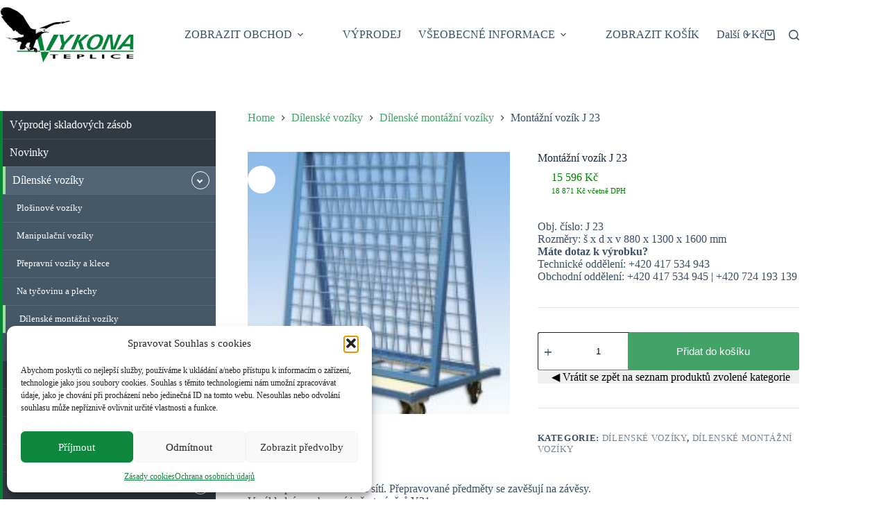

--- FILE ---
content_type: text/html; charset=UTF-8
request_url: https://vykonateplice.cz/produkt/montazni-vozik-j-23/
body_size: 27210
content:
<!doctype html>
<html lang="cs">
<head>
	
	<meta charset="UTF-8">
	<meta name="viewport" content="width=device-width, initial-scale=1, maximum-scale=5, viewport-fit=cover">
	<link rel="profile" href="https://gmpg.org/xfn/11">

	<meta name='robots' content='index, follow, max-image-preview:large, max-snippet:-1, max-video-preview:-1' />

	<!-- This site is optimized with the Yoast SEO plugin v26.8 - https://yoast.com/product/yoast-seo-wordpress/ -->
	<title>Montážní vozík J 23 - Vykona Teplice</title>
	<link rel="canonical" href="https://vykonateplice.cz/produkt/montazni-vozik-j-23/" />
	<meta property="og:locale" content="cs_CZ" />
	<meta property="og:type" content="article" />
	<meta property="og:title" content="Montážní vozík J 23 - Vykona Teplice" />
	<meta property="og:description" content="Obj. číslo: J 23 Rozměry: š x d x v 880 x 1300 x 1600 mm    Máte dotaz k výrobku? Technické oddělení: +420 417 534 943 Obchodní oddělení: +420 417 534 945 | +420 724 193 139" />
	<meta property="og:url" content="https://vykonateplice.cz/produkt/montazni-vozik-j-23/" />
	<meta property="og:site_name" content="Vykona Teplice" />
	<meta property="article:modified_time" content="2023-12-19T18:47:33+00:00" />
	<meta property="og:image" content="https://vykonateplice.cz/wp-content/uploads/2023/11/J23.jpg" />
	<meta property="og:image:width" content="210" />
	<meta property="og:image:height" content="260" />
	<meta property="og:image:type" content="image/jpeg" />
	<meta name="twitter:card" content="summary_large_image" />
	<script type="application/ld+json" class="yoast-schema-graph">{"@context":"https://schema.org","@graph":[{"@type":"WebPage","@id":"https://vykonateplice.cz/produkt/montazni-vozik-j-23/","url":"https://vykonateplice.cz/produkt/montazni-vozik-j-23/","name":"Montážní vozík J 23 - Vykona Teplice","isPartOf":{"@id":"https://vykonateplice.cz/#website"},"primaryImageOfPage":{"@id":"https://vykonateplice.cz/produkt/montazni-vozik-j-23/#primaryimage"},"image":{"@id":"https://vykonateplice.cz/produkt/montazni-vozik-j-23/#primaryimage"},"thumbnailUrl":"https://vykonateplice.cz/wp-content/uploads/2023/11/J23.jpg","datePublished":"2023-11-22T17:30:49+00:00","dateModified":"2023-12-19T18:47:33+00:00","breadcrumb":{"@id":"https://vykonateplice.cz/produkt/montazni-vozik-j-23/#breadcrumb"},"inLanguage":"cs","potentialAction":[{"@type":"ReadAction","target":["https://vykonateplice.cz/produkt/montazni-vozik-j-23/"]}]},{"@type":"ImageObject","inLanguage":"cs","@id":"https://vykonateplice.cz/produkt/montazni-vozik-j-23/#primaryimage","url":"https://vykonateplice.cz/wp-content/uploads/2023/11/J23.jpg","contentUrl":"https://vykonateplice.cz/wp-content/uploads/2023/11/J23.jpg","width":210,"height":260},{"@type":"BreadcrumbList","@id":"https://vykonateplice.cz/produkt/montazni-vozik-j-23/#breadcrumb","itemListElement":[{"@type":"ListItem","position":1,"name":"Domů","item":"https://vykonateplice.cz/"},{"@type":"ListItem","position":2,"name":"E-shop","item":"https://vykonateplice.cz/obchod/"},{"@type":"ListItem","position":3,"name":"Montážní vozík J 23"}]},{"@type":"WebSite","@id":"https://vykonateplice.cz/#website","url":"https://vykonateplice.cz/","name":"Kovový a dílenský nábytek na míru od výrobce Vykona Teplice","description":"Zabýváme se zakázkovou výrobou kovového dílenského nábytku.","publisher":{"@id":"https://vykonateplice.cz/#organization"},"potentialAction":[{"@type":"SearchAction","target":{"@type":"EntryPoint","urlTemplate":"https://vykonateplice.cz/?s={search_term_string}"},"query-input":{"@type":"PropertyValueSpecification","valueRequired":true,"valueName":"search_term_string"}}],"inLanguage":"cs"},{"@type":"Organization","@id":"https://vykonateplice.cz/#organization","name":"Vykona Teplice","url":"https://vykonateplice.cz/","logo":{"@type":"ImageObject","inLanguage":"cs","@id":"https://vykonateplice.cz/#/schema/logo/image/","url":"https://vykonateplice.cz/wp-content/uploads/2025/09/logo-vykona-teplice.webp","contentUrl":"https://vykonateplice.cz/wp-content/uploads/2025/09/logo-vykona-teplice.webp","width":578,"height":239,"caption":"Vykona Teplice"},"image":{"@id":"https://vykonateplice.cz/#/schema/logo/image/"}}]}</script>
	<!-- / Yoast SEO plugin. -->


<link rel='dns-prefetch' href='//www.googletagmanager.com' />
<link rel='dns-prefetch' href='//hcaptcha.com' />
<link rel="alternate" type="application/rss+xml" title="Vykona Teplice &raquo; RSS zdroj" href="https://vykonateplice.cz/feed/" />
<link rel="alternate" type="application/rss+xml" title="Vykona Teplice &raquo; RSS komentářů" href="https://vykonateplice.cz/comments/feed/" />
<link rel="alternate" title="oEmbed (JSON)" type="application/json+oembed" href="https://vykonateplice.cz/wp-json/oembed/1.0/embed?url=https%3A%2F%2Fvykonateplice.cz%2Fprodukt%2Fmontazni-vozik-j-23%2F" />
<link rel="alternate" title="oEmbed (XML)" type="text/xml+oembed" href="https://vykonateplice.cz/wp-json/oembed/1.0/embed?url=https%3A%2F%2Fvykonateplice.cz%2Fprodukt%2Fmontazni-vozik-j-23%2F&#038;format=xml" />
<style id='wp-img-auto-sizes-contain-inline-css'>
img:is([sizes=auto i],[sizes^="auto," i]){contain-intrinsic-size:3000px 1500px}
/*# sourceURL=wp-img-auto-sizes-contain-inline-css */
</style>
<link rel='stylesheet' id='blocksy-dynamic-global-css' href='https://vykonateplice.cz/wp-content/uploads/blocksy/css/global.css?ver=28772' media='all' />
<link rel='stylesheet' id='wp-block-library-css' href='https://vykonateplice.cz/wp-includes/css/dist/block-library/style.min.css?ver=0e4174a0443d921d8f0539fa9e166a9a' media='all' />
<style id='global-styles-inline-css'>
:root{--wp--preset--aspect-ratio--square: 1;--wp--preset--aspect-ratio--4-3: 4/3;--wp--preset--aspect-ratio--3-4: 3/4;--wp--preset--aspect-ratio--3-2: 3/2;--wp--preset--aspect-ratio--2-3: 2/3;--wp--preset--aspect-ratio--16-9: 16/9;--wp--preset--aspect-ratio--9-16: 9/16;--wp--preset--color--black: #000000;--wp--preset--color--cyan-bluish-gray: #abb8c3;--wp--preset--color--white: #ffffff;--wp--preset--color--pale-pink: #f78da7;--wp--preset--color--vivid-red: #cf2e2e;--wp--preset--color--luminous-vivid-orange: #ff6900;--wp--preset--color--luminous-vivid-amber: #fcb900;--wp--preset--color--light-green-cyan: #7bdcb5;--wp--preset--color--vivid-green-cyan: #00d084;--wp--preset--color--pale-cyan-blue: #8ed1fc;--wp--preset--color--vivid-cyan-blue: #0693e3;--wp--preset--color--vivid-purple: #9b51e0;--wp--preset--color--palette-color-1: var(--theme-palette-color-1, #42a368);--wp--preset--color--palette-color-2: var(--theme-palette-color-2, #42a368);--wp--preset--color--palette-color-3: var(--theme-palette-color-3, #3A4F66);--wp--preset--color--palette-color-4: var(--theme-palette-color-4, #192a3d);--wp--preset--color--palette-color-5: var(--theme-palette-color-5, #e1e8ed);--wp--preset--color--palette-color-6: var(--theme-palette-color-6, #f2f5f7);--wp--preset--color--palette-color-7: var(--theme-palette-color-7, #FAFBFC);--wp--preset--color--palette-color-8: var(--theme-palette-color-8, #ffffff);--wp--preset--gradient--vivid-cyan-blue-to-vivid-purple: linear-gradient(135deg,rgb(6,147,227) 0%,rgb(155,81,224) 100%);--wp--preset--gradient--light-green-cyan-to-vivid-green-cyan: linear-gradient(135deg,rgb(122,220,180) 0%,rgb(0,208,130) 100%);--wp--preset--gradient--luminous-vivid-amber-to-luminous-vivid-orange: linear-gradient(135deg,rgb(252,185,0) 0%,rgb(255,105,0) 100%);--wp--preset--gradient--luminous-vivid-orange-to-vivid-red: linear-gradient(135deg,rgb(255,105,0) 0%,rgb(207,46,46) 100%);--wp--preset--gradient--very-light-gray-to-cyan-bluish-gray: linear-gradient(135deg,rgb(238,238,238) 0%,rgb(169,184,195) 100%);--wp--preset--gradient--cool-to-warm-spectrum: linear-gradient(135deg,rgb(74,234,220) 0%,rgb(151,120,209) 20%,rgb(207,42,186) 40%,rgb(238,44,130) 60%,rgb(251,105,98) 80%,rgb(254,248,76) 100%);--wp--preset--gradient--blush-light-purple: linear-gradient(135deg,rgb(255,206,236) 0%,rgb(152,150,240) 100%);--wp--preset--gradient--blush-bordeaux: linear-gradient(135deg,rgb(254,205,165) 0%,rgb(254,45,45) 50%,rgb(107,0,62) 100%);--wp--preset--gradient--luminous-dusk: linear-gradient(135deg,rgb(255,203,112) 0%,rgb(199,81,192) 50%,rgb(65,88,208) 100%);--wp--preset--gradient--pale-ocean: linear-gradient(135deg,rgb(255,245,203) 0%,rgb(182,227,212) 50%,rgb(51,167,181) 100%);--wp--preset--gradient--electric-grass: linear-gradient(135deg,rgb(202,248,128) 0%,rgb(113,206,126) 100%);--wp--preset--gradient--midnight: linear-gradient(135deg,rgb(2,3,129) 0%,rgb(40,116,252) 100%);--wp--preset--gradient--juicy-peach: linear-gradient(to right, #ffecd2 0%, #fcb69f 100%);--wp--preset--gradient--young-passion: linear-gradient(to right, #ff8177 0%, #ff867a 0%, #ff8c7f 21%, #f99185 52%, #cf556c 78%, #b12a5b 100%);--wp--preset--gradient--true-sunset: linear-gradient(to right, #fa709a 0%, #fee140 100%);--wp--preset--gradient--morpheus-den: linear-gradient(to top, #30cfd0 0%, #330867 100%);--wp--preset--gradient--plum-plate: linear-gradient(135deg, #667eea 0%, #764ba2 100%);--wp--preset--gradient--aqua-splash: linear-gradient(15deg, #13547a 0%, #80d0c7 100%);--wp--preset--gradient--love-kiss: linear-gradient(to top, #ff0844 0%, #ffb199 100%);--wp--preset--gradient--new-retrowave: linear-gradient(to top, #3b41c5 0%, #a981bb 49%, #ffc8a9 100%);--wp--preset--gradient--plum-bath: linear-gradient(to top, #cc208e 0%, #6713d2 100%);--wp--preset--gradient--high-flight: linear-gradient(to right, #0acffe 0%, #495aff 100%);--wp--preset--gradient--teen-party: linear-gradient(-225deg, #FF057C 0%, #8D0B93 50%, #321575 100%);--wp--preset--gradient--fabled-sunset: linear-gradient(-225deg, #231557 0%, #44107A 29%, #FF1361 67%, #FFF800 100%);--wp--preset--gradient--arielle-smile: radial-gradient(circle 248px at center, #16d9e3 0%, #30c7ec 47%, #46aef7 100%);--wp--preset--gradient--itmeo-branding: linear-gradient(180deg, #2af598 0%, #009efd 100%);--wp--preset--gradient--deep-blue: linear-gradient(to right, #6a11cb 0%, #2575fc 100%);--wp--preset--gradient--strong-bliss: linear-gradient(to right, #f78ca0 0%, #f9748f 19%, #fd868c 60%, #fe9a8b 100%);--wp--preset--gradient--sweet-period: linear-gradient(to top, #3f51b1 0%, #5a55ae 13%, #7b5fac 25%, #8f6aae 38%, #a86aa4 50%, #cc6b8e 62%, #f18271 75%, #f3a469 87%, #f7c978 100%);--wp--preset--gradient--purple-division: linear-gradient(to top, #7028e4 0%, #e5b2ca 100%);--wp--preset--gradient--cold-evening: linear-gradient(to top, #0c3483 0%, #a2b6df 100%, #6b8cce 100%, #a2b6df 100%);--wp--preset--gradient--mountain-rock: linear-gradient(to right, #868f96 0%, #596164 100%);--wp--preset--gradient--desert-hump: linear-gradient(to top, #c79081 0%, #dfa579 100%);--wp--preset--gradient--ethernal-constance: linear-gradient(to top, #09203f 0%, #537895 100%);--wp--preset--gradient--happy-memories: linear-gradient(-60deg, #ff5858 0%, #f09819 100%);--wp--preset--gradient--grown-early: linear-gradient(to top, #0ba360 0%, #3cba92 100%);--wp--preset--gradient--morning-salad: linear-gradient(-225deg, #B7F8DB 0%, #50A7C2 100%);--wp--preset--gradient--night-call: linear-gradient(-225deg, #AC32E4 0%, #7918F2 48%, #4801FF 100%);--wp--preset--gradient--mind-crawl: linear-gradient(-225deg, #473B7B 0%, #3584A7 51%, #30D2BE 100%);--wp--preset--gradient--angel-care: linear-gradient(-225deg, #FFE29F 0%, #FFA99F 48%, #FF719A 100%);--wp--preset--gradient--juicy-cake: linear-gradient(to top, #e14fad 0%, #f9d423 100%);--wp--preset--gradient--rich-metal: linear-gradient(to right, #d7d2cc 0%, #304352 100%);--wp--preset--gradient--mole-hall: linear-gradient(-20deg, #616161 0%, #9bc5c3 100%);--wp--preset--gradient--cloudy-knoxville: linear-gradient(120deg, #fdfbfb 0%, #ebedee 100%);--wp--preset--gradient--soft-grass: linear-gradient(to top, #c1dfc4 0%, #deecdd 100%);--wp--preset--gradient--saint-petersburg: linear-gradient(135deg, #f5f7fa 0%, #c3cfe2 100%);--wp--preset--gradient--everlasting-sky: linear-gradient(135deg, #fdfcfb 0%, #e2d1c3 100%);--wp--preset--gradient--kind-steel: linear-gradient(-20deg, #e9defa 0%, #fbfcdb 100%);--wp--preset--gradient--over-sun: linear-gradient(60deg, #abecd6 0%, #fbed96 100%);--wp--preset--gradient--premium-white: linear-gradient(to top, #d5d4d0 0%, #d5d4d0 1%, #eeeeec 31%, #efeeec 75%, #e9e9e7 100%);--wp--preset--gradient--clean-mirror: linear-gradient(45deg, #93a5cf 0%, #e4efe9 100%);--wp--preset--gradient--wild-apple: linear-gradient(to top, #d299c2 0%, #fef9d7 100%);--wp--preset--gradient--snow-again: linear-gradient(to top, #e6e9f0 0%, #eef1f5 100%);--wp--preset--gradient--confident-cloud: linear-gradient(to top, #dad4ec 0%, #dad4ec 1%, #f3e7e9 100%);--wp--preset--gradient--glass-water: linear-gradient(to top, #dfe9f3 0%, white 100%);--wp--preset--gradient--perfect-white: linear-gradient(-225deg, #E3FDF5 0%, #FFE6FA 100%);--wp--preset--font-size--small: 13px;--wp--preset--font-size--medium: 20px;--wp--preset--font-size--large: clamp(22px, 1.375rem + ((1vw - 3.2px) * 0.625), 30px);--wp--preset--font-size--x-large: clamp(30px, 1.875rem + ((1vw - 3.2px) * 1.563), 50px);--wp--preset--font-size--xx-large: clamp(45px, 2.813rem + ((1vw - 3.2px) * 2.734), 80px);--wp--preset--spacing--20: 0.44rem;--wp--preset--spacing--30: 0.67rem;--wp--preset--spacing--40: 1rem;--wp--preset--spacing--50: 1.5rem;--wp--preset--spacing--60: 2.25rem;--wp--preset--spacing--70: 3.38rem;--wp--preset--spacing--80: 5.06rem;--wp--preset--shadow--natural: 6px 6px 9px rgba(0, 0, 0, 0.2);--wp--preset--shadow--deep: 12px 12px 50px rgba(0, 0, 0, 0.4);--wp--preset--shadow--sharp: 6px 6px 0px rgba(0, 0, 0, 0.2);--wp--preset--shadow--outlined: 6px 6px 0px -3px rgb(255, 255, 255), 6px 6px rgb(0, 0, 0);--wp--preset--shadow--crisp: 6px 6px 0px rgb(0, 0, 0);}:root { --wp--style--global--content-size: var(--theme-block-max-width);--wp--style--global--wide-size: var(--theme-block-wide-max-width); }:where(body) { margin: 0; }.wp-site-blocks > .alignleft { float: left; margin-right: 2em; }.wp-site-blocks > .alignright { float: right; margin-left: 2em; }.wp-site-blocks > .aligncenter { justify-content: center; margin-left: auto; margin-right: auto; }:where(.wp-site-blocks) > * { margin-block-start: var(--theme-content-spacing); margin-block-end: 0; }:where(.wp-site-blocks) > :first-child { margin-block-start: 0; }:where(.wp-site-blocks) > :last-child { margin-block-end: 0; }:root { --wp--style--block-gap: var(--theme-content-spacing); }:root :where(.is-layout-flow) > :first-child{margin-block-start: 0;}:root :where(.is-layout-flow) > :last-child{margin-block-end: 0;}:root :where(.is-layout-flow) > *{margin-block-start: var(--theme-content-spacing);margin-block-end: 0;}:root :where(.is-layout-constrained) > :first-child{margin-block-start: 0;}:root :where(.is-layout-constrained) > :last-child{margin-block-end: 0;}:root :where(.is-layout-constrained) > *{margin-block-start: var(--theme-content-spacing);margin-block-end: 0;}:root :where(.is-layout-flex){gap: var(--theme-content-spacing);}:root :where(.is-layout-grid){gap: var(--theme-content-spacing);}.is-layout-flow > .alignleft{float: left;margin-inline-start: 0;margin-inline-end: 2em;}.is-layout-flow > .alignright{float: right;margin-inline-start: 2em;margin-inline-end: 0;}.is-layout-flow > .aligncenter{margin-left: auto !important;margin-right: auto !important;}.is-layout-constrained > .alignleft{float: left;margin-inline-start: 0;margin-inline-end: 2em;}.is-layout-constrained > .alignright{float: right;margin-inline-start: 2em;margin-inline-end: 0;}.is-layout-constrained > .aligncenter{margin-left: auto !important;margin-right: auto !important;}.is-layout-constrained > :where(:not(.alignleft):not(.alignright):not(.alignfull)){max-width: var(--wp--style--global--content-size);margin-left: auto !important;margin-right: auto !important;}.is-layout-constrained > .alignwide{max-width: var(--wp--style--global--wide-size);}body .is-layout-flex{display: flex;}.is-layout-flex{flex-wrap: wrap;align-items: center;}.is-layout-flex > :is(*, div){margin: 0;}body .is-layout-grid{display: grid;}.is-layout-grid > :is(*, div){margin: 0;}body{padding-top: 0px;padding-right: 0px;padding-bottom: 0px;padding-left: 0px;}:root :where(.wp-element-button, .wp-block-button__link){font-style: inherit;font-weight: inherit;letter-spacing: inherit;text-transform: inherit;}.has-black-color{color: var(--wp--preset--color--black) !important;}.has-cyan-bluish-gray-color{color: var(--wp--preset--color--cyan-bluish-gray) !important;}.has-white-color{color: var(--wp--preset--color--white) !important;}.has-pale-pink-color{color: var(--wp--preset--color--pale-pink) !important;}.has-vivid-red-color{color: var(--wp--preset--color--vivid-red) !important;}.has-luminous-vivid-orange-color{color: var(--wp--preset--color--luminous-vivid-orange) !important;}.has-luminous-vivid-amber-color{color: var(--wp--preset--color--luminous-vivid-amber) !important;}.has-light-green-cyan-color{color: var(--wp--preset--color--light-green-cyan) !important;}.has-vivid-green-cyan-color{color: var(--wp--preset--color--vivid-green-cyan) !important;}.has-pale-cyan-blue-color{color: var(--wp--preset--color--pale-cyan-blue) !important;}.has-vivid-cyan-blue-color{color: var(--wp--preset--color--vivid-cyan-blue) !important;}.has-vivid-purple-color{color: var(--wp--preset--color--vivid-purple) !important;}.has-palette-color-1-color{color: var(--wp--preset--color--palette-color-1) !important;}.has-palette-color-2-color{color: var(--wp--preset--color--palette-color-2) !important;}.has-palette-color-3-color{color: var(--wp--preset--color--palette-color-3) !important;}.has-palette-color-4-color{color: var(--wp--preset--color--palette-color-4) !important;}.has-palette-color-5-color{color: var(--wp--preset--color--palette-color-5) !important;}.has-palette-color-6-color{color: var(--wp--preset--color--palette-color-6) !important;}.has-palette-color-7-color{color: var(--wp--preset--color--palette-color-7) !important;}.has-palette-color-8-color{color: var(--wp--preset--color--palette-color-8) !important;}.has-black-background-color{background-color: var(--wp--preset--color--black) !important;}.has-cyan-bluish-gray-background-color{background-color: var(--wp--preset--color--cyan-bluish-gray) !important;}.has-white-background-color{background-color: var(--wp--preset--color--white) !important;}.has-pale-pink-background-color{background-color: var(--wp--preset--color--pale-pink) !important;}.has-vivid-red-background-color{background-color: var(--wp--preset--color--vivid-red) !important;}.has-luminous-vivid-orange-background-color{background-color: var(--wp--preset--color--luminous-vivid-orange) !important;}.has-luminous-vivid-amber-background-color{background-color: var(--wp--preset--color--luminous-vivid-amber) !important;}.has-light-green-cyan-background-color{background-color: var(--wp--preset--color--light-green-cyan) !important;}.has-vivid-green-cyan-background-color{background-color: var(--wp--preset--color--vivid-green-cyan) !important;}.has-pale-cyan-blue-background-color{background-color: var(--wp--preset--color--pale-cyan-blue) !important;}.has-vivid-cyan-blue-background-color{background-color: var(--wp--preset--color--vivid-cyan-blue) !important;}.has-vivid-purple-background-color{background-color: var(--wp--preset--color--vivid-purple) !important;}.has-palette-color-1-background-color{background-color: var(--wp--preset--color--palette-color-1) !important;}.has-palette-color-2-background-color{background-color: var(--wp--preset--color--palette-color-2) !important;}.has-palette-color-3-background-color{background-color: var(--wp--preset--color--palette-color-3) !important;}.has-palette-color-4-background-color{background-color: var(--wp--preset--color--palette-color-4) !important;}.has-palette-color-5-background-color{background-color: var(--wp--preset--color--palette-color-5) !important;}.has-palette-color-6-background-color{background-color: var(--wp--preset--color--palette-color-6) !important;}.has-palette-color-7-background-color{background-color: var(--wp--preset--color--palette-color-7) !important;}.has-palette-color-8-background-color{background-color: var(--wp--preset--color--palette-color-8) !important;}.has-black-border-color{border-color: var(--wp--preset--color--black) !important;}.has-cyan-bluish-gray-border-color{border-color: var(--wp--preset--color--cyan-bluish-gray) !important;}.has-white-border-color{border-color: var(--wp--preset--color--white) !important;}.has-pale-pink-border-color{border-color: var(--wp--preset--color--pale-pink) !important;}.has-vivid-red-border-color{border-color: var(--wp--preset--color--vivid-red) !important;}.has-luminous-vivid-orange-border-color{border-color: var(--wp--preset--color--luminous-vivid-orange) !important;}.has-luminous-vivid-amber-border-color{border-color: var(--wp--preset--color--luminous-vivid-amber) !important;}.has-light-green-cyan-border-color{border-color: var(--wp--preset--color--light-green-cyan) !important;}.has-vivid-green-cyan-border-color{border-color: var(--wp--preset--color--vivid-green-cyan) !important;}.has-pale-cyan-blue-border-color{border-color: var(--wp--preset--color--pale-cyan-blue) !important;}.has-vivid-cyan-blue-border-color{border-color: var(--wp--preset--color--vivid-cyan-blue) !important;}.has-vivid-purple-border-color{border-color: var(--wp--preset--color--vivid-purple) !important;}.has-palette-color-1-border-color{border-color: var(--wp--preset--color--palette-color-1) !important;}.has-palette-color-2-border-color{border-color: var(--wp--preset--color--palette-color-2) !important;}.has-palette-color-3-border-color{border-color: var(--wp--preset--color--palette-color-3) !important;}.has-palette-color-4-border-color{border-color: var(--wp--preset--color--palette-color-4) !important;}.has-palette-color-5-border-color{border-color: var(--wp--preset--color--palette-color-5) !important;}.has-palette-color-6-border-color{border-color: var(--wp--preset--color--palette-color-6) !important;}.has-palette-color-7-border-color{border-color: var(--wp--preset--color--palette-color-7) !important;}.has-palette-color-8-border-color{border-color: var(--wp--preset--color--palette-color-8) !important;}.has-vivid-cyan-blue-to-vivid-purple-gradient-background{background: var(--wp--preset--gradient--vivid-cyan-blue-to-vivid-purple) !important;}.has-light-green-cyan-to-vivid-green-cyan-gradient-background{background: var(--wp--preset--gradient--light-green-cyan-to-vivid-green-cyan) !important;}.has-luminous-vivid-amber-to-luminous-vivid-orange-gradient-background{background: var(--wp--preset--gradient--luminous-vivid-amber-to-luminous-vivid-orange) !important;}.has-luminous-vivid-orange-to-vivid-red-gradient-background{background: var(--wp--preset--gradient--luminous-vivid-orange-to-vivid-red) !important;}.has-very-light-gray-to-cyan-bluish-gray-gradient-background{background: var(--wp--preset--gradient--very-light-gray-to-cyan-bluish-gray) !important;}.has-cool-to-warm-spectrum-gradient-background{background: var(--wp--preset--gradient--cool-to-warm-spectrum) !important;}.has-blush-light-purple-gradient-background{background: var(--wp--preset--gradient--blush-light-purple) !important;}.has-blush-bordeaux-gradient-background{background: var(--wp--preset--gradient--blush-bordeaux) !important;}.has-luminous-dusk-gradient-background{background: var(--wp--preset--gradient--luminous-dusk) !important;}.has-pale-ocean-gradient-background{background: var(--wp--preset--gradient--pale-ocean) !important;}.has-electric-grass-gradient-background{background: var(--wp--preset--gradient--electric-grass) !important;}.has-midnight-gradient-background{background: var(--wp--preset--gradient--midnight) !important;}.has-juicy-peach-gradient-background{background: var(--wp--preset--gradient--juicy-peach) !important;}.has-young-passion-gradient-background{background: var(--wp--preset--gradient--young-passion) !important;}.has-true-sunset-gradient-background{background: var(--wp--preset--gradient--true-sunset) !important;}.has-morpheus-den-gradient-background{background: var(--wp--preset--gradient--morpheus-den) !important;}.has-plum-plate-gradient-background{background: var(--wp--preset--gradient--plum-plate) !important;}.has-aqua-splash-gradient-background{background: var(--wp--preset--gradient--aqua-splash) !important;}.has-love-kiss-gradient-background{background: var(--wp--preset--gradient--love-kiss) !important;}.has-new-retrowave-gradient-background{background: var(--wp--preset--gradient--new-retrowave) !important;}.has-plum-bath-gradient-background{background: var(--wp--preset--gradient--plum-bath) !important;}.has-high-flight-gradient-background{background: var(--wp--preset--gradient--high-flight) !important;}.has-teen-party-gradient-background{background: var(--wp--preset--gradient--teen-party) !important;}.has-fabled-sunset-gradient-background{background: var(--wp--preset--gradient--fabled-sunset) !important;}.has-arielle-smile-gradient-background{background: var(--wp--preset--gradient--arielle-smile) !important;}.has-itmeo-branding-gradient-background{background: var(--wp--preset--gradient--itmeo-branding) !important;}.has-deep-blue-gradient-background{background: var(--wp--preset--gradient--deep-blue) !important;}.has-strong-bliss-gradient-background{background: var(--wp--preset--gradient--strong-bliss) !important;}.has-sweet-period-gradient-background{background: var(--wp--preset--gradient--sweet-period) !important;}.has-purple-division-gradient-background{background: var(--wp--preset--gradient--purple-division) !important;}.has-cold-evening-gradient-background{background: var(--wp--preset--gradient--cold-evening) !important;}.has-mountain-rock-gradient-background{background: var(--wp--preset--gradient--mountain-rock) !important;}.has-desert-hump-gradient-background{background: var(--wp--preset--gradient--desert-hump) !important;}.has-ethernal-constance-gradient-background{background: var(--wp--preset--gradient--ethernal-constance) !important;}.has-happy-memories-gradient-background{background: var(--wp--preset--gradient--happy-memories) !important;}.has-grown-early-gradient-background{background: var(--wp--preset--gradient--grown-early) !important;}.has-morning-salad-gradient-background{background: var(--wp--preset--gradient--morning-salad) !important;}.has-night-call-gradient-background{background: var(--wp--preset--gradient--night-call) !important;}.has-mind-crawl-gradient-background{background: var(--wp--preset--gradient--mind-crawl) !important;}.has-angel-care-gradient-background{background: var(--wp--preset--gradient--angel-care) !important;}.has-juicy-cake-gradient-background{background: var(--wp--preset--gradient--juicy-cake) !important;}.has-rich-metal-gradient-background{background: var(--wp--preset--gradient--rich-metal) !important;}.has-mole-hall-gradient-background{background: var(--wp--preset--gradient--mole-hall) !important;}.has-cloudy-knoxville-gradient-background{background: var(--wp--preset--gradient--cloudy-knoxville) !important;}.has-soft-grass-gradient-background{background: var(--wp--preset--gradient--soft-grass) !important;}.has-saint-petersburg-gradient-background{background: var(--wp--preset--gradient--saint-petersburg) !important;}.has-everlasting-sky-gradient-background{background: var(--wp--preset--gradient--everlasting-sky) !important;}.has-kind-steel-gradient-background{background: var(--wp--preset--gradient--kind-steel) !important;}.has-over-sun-gradient-background{background: var(--wp--preset--gradient--over-sun) !important;}.has-premium-white-gradient-background{background: var(--wp--preset--gradient--premium-white) !important;}.has-clean-mirror-gradient-background{background: var(--wp--preset--gradient--clean-mirror) !important;}.has-wild-apple-gradient-background{background: var(--wp--preset--gradient--wild-apple) !important;}.has-snow-again-gradient-background{background: var(--wp--preset--gradient--snow-again) !important;}.has-confident-cloud-gradient-background{background: var(--wp--preset--gradient--confident-cloud) !important;}.has-glass-water-gradient-background{background: var(--wp--preset--gradient--glass-water) !important;}.has-perfect-white-gradient-background{background: var(--wp--preset--gradient--perfect-white) !important;}.has-small-font-size{font-size: var(--wp--preset--font-size--small) !important;}.has-medium-font-size{font-size: var(--wp--preset--font-size--medium) !important;}.has-large-font-size{font-size: var(--wp--preset--font-size--large) !important;}.has-x-large-font-size{font-size: var(--wp--preset--font-size--x-large) !important;}.has-xx-large-font-size{font-size: var(--wp--preset--font-size--xx-large) !important;}
/*# sourceURL=global-styles-inline-css */
</style>

<link rel='stylesheet' id='photoswipe-css' href='https://vykonateplice.cz/wp-content/plugins/woocommerce/assets/css/photoswipe/photoswipe.min.css?ver=10.4.3' media='all' />
<link rel='stylesheet' id='photoswipe-default-skin-css' href='https://vykonateplice.cz/wp-content/plugins/woocommerce/assets/css/photoswipe/default-skin/default-skin.min.css?ver=10.4.3' media='all' />
<style id='woocommerce-inline-inline-css'>
.woocommerce form .form-row .required { visibility: visible; }
/*# sourceURL=woocommerce-inline-inline-css */
</style>
<link rel='stylesheet' id='zfwca-style-css' href='https://vykonateplice.cz/wp-content/plugins/zf-wordpress-category-accordion/assets/core/css/style.css?ver=0e4174a0443d921d8f0539fa9e166a9a' media='all' />
<link rel='stylesheet' id='cmplz-general-css' href='https://vykonateplice.cz/wp-content/plugins/complianz-gdpr/assets/css/cookieblocker.min.css?ver=1765980019' media='all' />
<link rel='stylesheet' id='parent-style-css' href='https://vykonateplice.cz/wp-content/themes/blocksy/style.css?ver=0e4174a0443d921d8f0539fa9e166a9a' media='all' />
<link rel='stylesheet' id='ct-main-styles-css' href='https://vykonateplice.cz/wp-content/themes/blocksy/static/bundle/main.min.css?ver=2.1.21' media='all' />
<link rel='stylesheet' id='ct-woocommerce-styles-css' href='https://vykonateplice.cz/wp-content/themes/blocksy/static/bundle/woocommerce.min.css?ver=2.1.21' media='all' />
<link rel='stylesheet' id='ct-page-title-styles-css' href='https://vykonateplice.cz/wp-content/themes/blocksy/static/bundle/page-title.min.css?ver=2.1.21' media='all' />
<link rel='stylesheet' id='ct-sidebar-styles-css' href='https://vykonateplice.cz/wp-content/themes/blocksy/static/bundle/sidebar.min.css?ver=2.1.21' media='all' />
<link rel='stylesheet' id='ct-flexy-styles-css' href='https://vykonateplice.cz/wp-content/themes/blocksy/static/bundle/flexy.min.css?ver=2.1.21' media='all' />
<link rel='stylesheet' id='ct-forminator-styles-css' href='https://vykonateplice.cz/wp-content/themes/blocksy/static/bundle/forminator.min.css?ver=2.1.21' media='all' />
<link rel='stylesheet' id='ct-elementor-styles-css' href='https://vykonateplice.cz/wp-content/themes/blocksy/static/bundle/elementor-frontend.min.css?ver=2.1.21' media='all' />
<link rel='stylesheet' id='ct-elementor-woocommerce-styles-css' href='https://vykonateplice.cz/wp-content/themes/blocksy/static/bundle/elementor-woocommerce-frontend.min.css?ver=2.1.21' media='all' />
<link rel='stylesheet' id='dflip-style-css' href='https://vykonateplice.cz/wp-content/plugins/3d-flipbook-dflip-lite/assets/css/dflip.min.css?ver=2.4.20' media='all' />
<script id="woocommerce-google-analytics-integration-gtag-js-after">
/* Google Analytics for WooCommerce (gtag.js) */
					window.dataLayer = window.dataLayer || [];
					function gtag(){dataLayer.push(arguments);}
					// Set up default consent state.
					for ( const mode of [{"analytics_storage":"denied","ad_storage":"denied","ad_user_data":"denied","ad_personalization":"denied","region":["AT","BE","BG","HR","CY","CZ","DK","EE","FI","FR","DE","GR","HU","IS","IE","IT","LV","LI","LT","LU","MT","NL","NO","PL","PT","RO","SK","SI","ES","SE","GB","CH"]}] || [] ) {
						gtag( "consent", "default", { "wait_for_update": 500, ...mode } );
					}
					gtag("js", new Date());
					gtag("set", "developer_id.dOGY3NW", true);
					gtag("config", "G-WCZ7JYWFV0", {"track_404":true,"allow_google_signals":true,"logged_in":false,"linker":{"domains":[],"allow_incoming":false},"custom_map":{"dimension1":"logged_in"}});
//# sourceURL=woocommerce-google-analytics-integration-gtag-js-after
</script>
<script src="https://vykonateplice.cz/wp-includes/js/jquery/jquery.min.js?ver=3.7.1" id="jquery-core-js"></script>
<script src="https://vykonateplice.cz/wp-includes/js/jquery/jquery-migrate.min.js?ver=3.4.1" id="jquery-migrate-js"></script>
<script src="https://vykonateplice.cz/wp-content/plugins/woocommerce/assets/js/jquery-blockui/jquery.blockUI.min.js?ver=2.7.0-wc.10.4.3" id="wc-jquery-blockui-js" defer data-wp-strategy="defer"></script>
<script id="wc-add-to-cart-js-extra">
var wc_add_to_cart_params = {"ajax_url":"/wp-admin/admin-ajax.php","wc_ajax_url":"/?wc-ajax=%%endpoint%%","i18n_view_cart":"Zobrazit ko\u0161\u00edk","cart_url":"https://vykonateplice.cz/kosik/","is_cart":"","cart_redirect_after_add":"no"};
//# sourceURL=wc-add-to-cart-js-extra
</script>
<script src="https://vykonateplice.cz/wp-content/plugins/woocommerce/assets/js/frontend/add-to-cart.min.js?ver=10.4.3" id="wc-add-to-cart-js" defer data-wp-strategy="defer"></script>
<script src="https://vykonateplice.cz/wp-content/plugins/woocommerce/assets/js/zoom/jquery.zoom.min.js?ver=1.7.21-wc.10.4.3" id="wc-zoom-js" defer data-wp-strategy="defer"></script>
<script src="https://vykonateplice.cz/wp-content/plugins/woocommerce/assets/js/photoswipe/photoswipe.min.js?ver=4.1.1-wc.10.4.3" id="wc-photoswipe-js" defer data-wp-strategy="defer"></script>
<script src="https://vykonateplice.cz/wp-content/plugins/woocommerce/assets/js/photoswipe/photoswipe-ui-default.min.js?ver=4.1.1-wc.10.4.3" id="wc-photoswipe-ui-default-js" defer data-wp-strategy="defer"></script>
<script id="wc-single-product-js-extra">
var wc_single_product_params = {"i18n_required_rating_text":"Zvolte pros\u00edm hodnocen\u00ed","i18n_rating_options":["1 z 5 hv\u011bzdi\u010dek","2 ze 5 hv\u011bzdi\u010dek","3 ze 5 hv\u011bzdi\u010dek","4 ze 5 hv\u011bzdi\u010dek","5 z 5 hv\u011bzdi\u010dek"],"i18n_product_gallery_trigger_text":"Zobrazit galerii p\u0159es celou obrazovku","review_rating_required":"yes","flexslider":{"rtl":false,"animation":"slide","smoothHeight":true,"directionNav":false,"controlNav":"thumbnails","slideshow":false,"animationSpeed":500,"animationLoop":false,"allowOneSlide":false},"zoom_enabled":"1","zoom_options":[],"photoswipe_enabled":"1","photoswipe_options":{"shareEl":false,"closeOnScroll":false,"history":false,"hideAnimationDuration":0,"showAnimationDuration":0},"flexslider_enabled":""};
//# sourceURL=wc-single-product-js-extra
</script>
<script src="https://vykonateplice.cz/wp-content/plugins/woocommerce/assets/js/frontend/single-product.min.js?ver=10.4.3" id="wc-single-product-js" defer data-wp-strategy="defer"></script>
<script src="https://vykonateplice.cz/wp-content/plugins/woocommerce/assets/js/js-cookie/js.cookie.min.js?ver=2.1.4-wc.10.4.3" id="wc-js-cookie-js" defer data-wp-strategy="defer"></script>
<script id="woocommerce-js-extra">
var woocommerce_params = {"ajax_url":"/wp-admin/admin-ajax.php","wc_ajax_url":"/?wc-ajax=%%endpoint%%","i18n_password_show":"Zobrazit heslo","i18n_password_hide":"Skr\u00fdt heslo"};
//# sourceURL=woocommerce-js-extra
</script>
<script src="https://vykonateplice.cz/wp-content/plugins/woocommerce/assets/js/frontend/woocommerce.min.js?ver=10.4.3" id="woocommerce-js" defer data-wp-strategy="defer"></script>
<script id="wc-cart-fragments-js-extra">
var wc_cart_fragments_params = {"ajax_url":"/wp-admin/admin-ajax.php","wc_ajax_url":"/?wc-ajax=%%endpoint%%","cart_hash_key":"wc_cart_hash_d958b7d7e66a2eafe0742d676f2f7507","fragment_name":"wc_fragments_d958b7d7e66a2eafe0742d676f2f7507","request_timeout":"5000"};
//# sourceURL=wc-cart-fragments-js-extra
</script>
<script src="https://vykonateplice.cz/wp-content/plugins/woocommerce/assets/js/frontend/cart-fragments.min.js?ver=10.4.3" id="wc-cart-fragments-js" defer data-wp-strategy="defer"></script>
<script src="https://vykonateplice.cz/wp-content/plugins/happy-elementor-addons/assets/vendor/dom-purify/purify.min.js?ver=3.1.6" id="dom-purify-js"></script>
<link rel="https://api.w.org/" href="https://vykonateplice.cz/wp-json/" /><link rel="alternate" title="JSON" type="application/json" href="https://vykonateplice.cz/wp-json/wp/v2/product/2043" /><style>
.h-captcha{position:relative;display:block;margin-bottom:2rem;padding:0;clear:both}.h-captcha[data-size="normal"]{width:302px;height:76px}.h-captcha[data-size="compact"]{width:158px;height:138px}.h-captcha[data-size="invisible"]{display:none}.h-captcha iframe{z-index:1}.h-captcha::before{content:"";display:block;position:absolute;top:0;left:0;background:url(https://vykonateplice.cz/wp-content/plugins/hcaptcha-for-forms-and-more/assets/images/hcaptcha-div-logo.svg) no-repeat;border:1px solid #fff0;border-radius:4px;box-sizing:border-box}.h-captcha::after{content:"The hCaptcha loading is delayed until user interaction.";font-family:-apple-system,system-ui,BlinkMacSystemFont,"Segoe UI",Roboto,Oxygen,Ubuntu,"Helvetica Neue",Arial,sans-serif;font-size:10px;font-weight:500;position:absolute;top:0;bottom:0;left:0;right:0;box-sizing:border-box;color:#bf1722;opacity:0}.h-captcha:not(:has(iframe))::after{animation:hcap-msg-fade-in .3s ease forwards;animation-delay:2s}.h-captcha:has(iframe)::after{animation:none;opacity:0}@keyframes hcap-msg-fade-in{to{opacity:1}}.h-captcha[data-size="normal"]::before{width:302px;height:76px;background-position:93.8% 28%}.h-captcha[data-size="normal"]::after{width:302px;height:76px;display:flex;flex-wrap:wrap;align-content:center;line-height:normal;padding:0 75px 0 10px}.h-captcha[data-size="compact"]::before{width:158px;height:138px;background-position:49.9% 78.8%}.h-captcha[data-size="compact"]::after{width:158px;height:138px;text-align:center;line-height:normal;padding:24px 10px 10px 10px}.h-captcha[data-theme="light"]::before,body.is-light-theme .h-captcha[data-theme="auto"]::before,.h-captcha[data-theme="auto"]::before{background-color:#fafafa;border:1px solid #e0e0e0}.h-captcha[data-theme="dark"]::before,body.is-dark-theme .h-captcha[data-theme="auto"]::before,html.wp-dark-mode-active .h-captcha[data-theme="auto"]::before,html.drdt-dark-mode .h-captcha[data-theme="auto"]::before{background-image:url(https://vykonateplice.cz/wp-content/plugins/hcaptcha-for-forms-and-more/assets/images/hcaptcha-div-logo-white.svg);background-repeat:no-repeat;background-color:#333;border:1px solid #f5f5f5}@media (prefers-color-scheme:dark){.h-captcha[data-theme="auto"]::before{background-image:url(https://vykonateplice.cz/wp-content/plugins/hcaptcha-for-forms-and-more/assets/images/hcaptcha-div-logo-white.svg);background-repeat:no-repeat;background-color:#333;border:1px solid #f5f5f5}}.h-captcha[data-theme="custom"]::before{background-color:initial}.h-captcha[data-size="invisible"]::before,.h-captcha[data-size="invisible"]::after{display:none}.h-captcha iframe{position:relative}div[style*="z-index: 2147483647"] div[style*="border-width: 11px"][style*="position: absolute"][style*="pointer-events: none"]{border-style:none}
</style>
			<style>.cmplz-hidden {
					display: none !important;
				}</style><noscript><link rel='stylesheet' href='https://vykonateplice.cz/wp-content/themes/blocksy/static/bundle/no-scripts.min.css' type='text/css'></noscript>
	<noscript><style>.woocommerce-product-gallery{ opacity: 1 !important; }</style></noscript>
	<meta name="generator" content="Elementor 3.33.1; features: e_font_icon_svg, additional_custom_breakpoints; settings: css_print_method-external, google_font-enabled, font_display-auto">
			<style>
				.e-con.e-parent:nth-of-type(n+4):not(.e-lazyloaded):not(.e-no-lazyload),
				.e-con.e-parent:nth-of-type(n+4):not(.e-lazyloaded):not(.e-no-lazyload) * {
					background-image: none !important;
				}
				@media screen and (max-height: 1024px) {
					.e-con.e-parent:nth-of-type(n+3):not(.e-lazyloaded):not(.e-no-lazyload),
					.e-con.e-parent:nth-of-type(n+3):not(.e-lazyloaded):not(.e-no-lazyload) * {
						background-image: none !important;
					}
				}
				@media screen and (max-height: 640px) {
					.e-con.e-parent:nth-of-type(n+2):not(.e-lazyloaded):not(.e-no-lazyload),
					.e-con.e-parent:nth-of-type(n+2):not(.e-lazyloaded):not(.e-no-lazyload) * {
						background-image: none !important;
					}
				}
			</style>
			<meta name="redi-version" content="1.2.7" /><style>
.woocommerce-form-login .h-captcha{margin-top:2rem}
</style>
<style>
.woocommerce-ResetPassword .h-captcha{margin-top:.5rem}
</style>
<style>
.woocommerce-form-register .h-captcha{margin-top:2rem}
</style>
<link rel="icon" href="https://vykonateplice.cz/wp-content/uploads/2023/10/cropped-ikona-32x32.jpg" sizes="32x32" />
<link rel="icon" href="https://vykonateplice.cz/wp-content/uploads/2023/10/cropped-ikona-192x192.jpg" sizes="192x192" />
<link rel="apple-touch-icon" href="https://vykonateplice.cz/wp-content/uploads/2023/10/cropped-ikona-180x180.jpg" />
<meta name="msapplication-TileImage" content="https://vykonateplice.cz/wp-content/uploads/2023/10/cropped-ikona-270x270.jpg" />
		<style id="wp-custom-css">
			.onsale, .out-of-stock-badge,
.ct-share-box[data-type="type-2"] span {
	border-radius: 0;
}

.home-grid .elementor-container {
	display: grid;
	grid-template-columns: repeat(2, 1fr);
	grid-gap: 35px;
	grid-auto-flow: column;
}

.home-grid .elementor-col-50 {
	width: 100%;
}

.zfc-accordion {
	border-left: 4px solid #058637;
}
/* Odsadit cenu bez DPH na druhý řádek a zmenšit velikost písma */

small.woocommerce-price-suffix {

display: flex!important;
font-size: 13px!important

}
/* Zakázat zobrazování ceny bez DPH ve výpisu produktů */

.woocommerce ul.products small.woocommerce-price-suffix {

display: none!important

}


/* Barva ceny */
.price {
	--fontWeight: 600;
	color: green;
}
/* Skrýt počet v kategorii */
.woocommerce-loop-category__title mark.count {
    display: none;
}
/* Mezera nad popisem u single prod. */
.product>.woocommerce-tabs {
    padding-top: 20px;
}
/* Desc. hide */
.woocommerce div.product div.woocommerce-tabs ul.tabs {
    display: none;
}
/* Dlouhý popis nahoru */
.product > .woocommerce-tabs {
	padding-top: 0px;
}
/* Dlouhý popis nahoru */
.entry-content h1:first-child, .entry-content h2:first-child, .entry-content h3:first-child, .entry-content h4:first-child, .entry-content h5:first-child, .entry-content h6:first-child, .is-layout-flow h1:first-child, .is-layout-flow h2:first-child, .is-layout-flow h3:first-child, .is-layout-flow h4:first-child, .is-layout-flow h5:first-child, .is-layout-flow h6:first-child, .is-layout-constrained h1:first-child, .is-layout-constrained h2:first-child, .is-layout-constrained h3:first-child, .is-layout-constrained h4:first-child, .is-layout-constrained h5:first-child, .is-layout-constrained h6:first-child {
	margin-top: -20PX;
}
/* Odsazení ceny před slevou */
.woocommerce-Price-amount.amount {
    margin-left: 20px;
} 
/* Velikost ceny */
.product-entry-wrapper .price {
	--theme-font-weight: 700;
	--theme-font-size: 30px;
}
/* Změna barvy fontu na hover na bílou */
.woocommerce button:hover,
.woocommerce a.button:hover,
.woocommerce button.alt:hover,
.woocommerce a.button.alt:hover {
    color: #ffffff; /* Bílá barva */
}
/* Změna barvy pozadí na hover na zelenou */
.woocommerce button:hover,
.woocommerce a.button:hover,
.woocommerce button.alt:hover,
.woocommerce a.button.alt:hover {
    background-color: #058637; /* Zelená barva */
}
/* Page title hide */
.page-title {
    display: none;
}
/* Mezera pod drobečkovou navigací */
[data-prefix="woo_categories"] .hero-section[data-type="type-1"] {
    --alignment: center;
    --margin-bottom: 10px;
}
.more-info-link {
    margin-top: 8px;
    font-size: 14px;
}
.more-info-link a {
    color: #0073aa;
    text-decoration: underline;
}
.more-info-link a:hover {
    color: #005177;
}
		</style>
			<link rel='stylesheet' id='wc-blocks-style-css' href='https://vykonateplice.cz/wp-content/plugins/woocommerce/assets/client/blocks/wc-blocks.css?ver=wc-10.4.3' media='all' />
</head>


<body data-rsssl=1 data-cmplz=1 class="wp-singular product-template-default single single-product postid-2043 wp-custom-logo wp-embed-responsive wp-theme-blocksy wp-child-theme-blocksy-child theme-blocksy woocommerce woocommerce-page woocommerce-no-js elementor-default elementor-kit-1541 ct-elementor-default-template" data-link="type-2" data-prefix="product" data-header="type-1:sticky" data-footer="type-1" itemscope="itemscope" itemtype="https://schema.org/WebPage">

<a class="skip-link screen-reader-text" href="#main">Skip to content</a><div class="ct-drawer-canvas" data-location="start">
		<div id="search-modal" class="ct-panel" data-behaviour="modal" role="dialog" aria-label="Search modal" inert>
			<div class="ct-panel-actions">
				<button class="ct-toggle-close" data-type="type-1" aria-label="Close search modal">
					<svg class="ct-icon" width="12" height="12" viewBox="0 0 15 15"><path d="M1 15a1 1 0 01-.71-.29 1 1 0 010-1.41l5.8-5.8-5.8-5.8A1 1 0 011.7.29l5.8 5.8 5.8-5.8a1 1 0 011.41 1.41l-5.8 5.8 5.8 5.8a1 1 0 01-1.41 1.41l-5.8-5.8-5.8 5.8A1 1 0 011 15z"/></svg>				</button>
			</div>

			<div class="ct-panel-content">
				

<form role="search" method="get" class="ct-search-form"  action="https://vykonateplice.cz/" aria-haspopup="listbox" data-live-results="thumbs">

	<input 
		type="search" class="modal-field"		placeholder="Search"
		value=""
		name="s"
		autocomplete="off"
		title="Search for..."
		aria-label="Search for..."
			>

	<div class="ct-search-form-controls">
		
		<button type="submit" class="wp-element-button" data-button="icon" aria-label="Search button">
			<svg class="ct-icon ct-search-button-content" aria-hidden="true" width="15" height="15" viewBox="0 0 15 15"><path d="M14.8,13.7L12,11c0.9-1.2,1.5-2.6,1.5-4.2c0-3.7-3-6.8-6.8-6.8S0,3,0,6.8s3,6.8,6.8,6.8c1.6,0,3.1-0.6,4.2-1.5l2.8,2.8c0.1,0.1,0.3,0.2,0.5,0.2s0.4-0.1,0.5-0.2C15.1,14.5,15.1,14,14.8,13.7z M1.5,6.8c0-2.9,2.4-5.2,5.2-5.2S12,3.9,12,6.8S9.6,12,6.8,12S1.5,9.6,1.5,6.8z"/></svg>
			<span class="ct-ajax-loader">
				<svg viewBox="0 0 24 24">
					<circle cx="12" cy="12" r="10" opacity="0.2" fill="none" stroke="currentColor" stroke-miterlimit="10" stroke-width="2"/>

					<path d="m12,2c5.52,0,10,4.48,10,10" fill="none" stroke="currentColor" stroke-linecap="round" stroke-miterlimit="10" stroke-width="2">
						<animateTransform
							attributeName="transform"
							attributeType="XML"
							type="rotate"
							dur="0.6s"
							from="0 12 12"
							to="360 12 12"
							repeatCount="indefinite"
						/>
					</path>
				</svg>
			</span>
		</button>

		
					<input type="hidden" name="ct_post_type" value="post:page:product">
		
		

		<input type="hidden" value="69dc10cd18" class="ct-live-results-nonce">	</div>

			<div class="screen-reader-text" aria-live="polite" role="status">
			No results		</div>
	
</form>


			</div>
		</div>

		<div id="offcanvas" class="ct-panel ct-header" data-behaviour="right-side" role="dialog" aria-label="Offcanvas modal" inert=""><div class="ct-panel-inner">
		<div class="ct-panel-actions">
			
			<button class="ct-toggle-close" data-type="type-1" aria-label="Close drawer">
				<svg class="ct-icon" width="12" height="12" viewBox="0 0 15 15"><path d="M1 15a1 1 0 01-.71-.29 1 1 0 010-1.41l5.8-5.8-5.8-5.8A1 1 0 011.7.29l5.8 5.8 5.8-5.8a1 1 0 011.41 1.41l-5.8 5.8 5.8 5.8a1 1 0 01-1.41 1.41l-5.8-5.8-5.8 5.8A1 1 0 011 15z"/></svg>
			</button>
		</div>
		<div class="ct-panel-content" data-device="desktop"><div class="ct-panel-content-inner"></div></div><div class="ct-panel-content" data-device="mobile"><div class="ct-panel-content-inner">
<nav
	class="mobile-menu menu-container has-submenu"
	data-id="mobile-menu" data-interaction="click" data-toggle-type="type-1" data-submenu-dots="yes"	aria-label="Simple">

	<ul id="menu-simple-1" class=""><li class="menu-item menu-item-type-custom menu-item-object-custom menu-item-has-children menu-item-3148"><span class="ct-sub-menu-parent"><a href="https://vykonateplice.cz/obchod/" class="ct-menu-link">ZOBRAZIT OBCHOD</a><button class="ct-toggle-dropdown-mobile" aria-label="Expand dropdown menu" aria-haspopup="true" aria-expanded="false"><svg class="ct-icon toggle-icon-1" width="15" height="15" viewBox="0 0 15 15" aria-hidden="true"><path d="M3.9,5.1l3.6,3.6l3.6-3.6l1.4,0.7l-5,5l-5-5L3.9,5.1z"/></svg></button></span>
<ul class="sub-menu">
	<li class="menu-item menu-item-type-custom menu-item-object-custom menu-item-3323"><a href="https://vykonateplice.cz/kategorie-produktu/novinky/" class="ct-menu-link">NOVINKY</a></li>
	<li class="menu-item menu-item-type-custom menu-item-object-custom menu-item-3324"><a href="https://vykonateplice.cz/kategorie-produktu/dilenske-voziky/" class="ct-menu-link">DÍLENSKÉ VOZÍKY</a></li>
	<li class="menu-item menu-item-type-custom menu-item-object-custom menu-item-3325"><a href="https://vykonateplice.cz/kategorie-produktu/pracovni-stoly/" class="ct-menu-link">PRACOVNÍ STOLY</a></li>
	<li class="menu-item menu-item-type-custom menu-item-object-custom menu-item-3326"><a href="https://vykonateplice.cz/kategorie-produktu/montazni-pracoviste/" class="ct-menu-link">MONTÁŽNÍ PRACOVIŠTĚ</a></li>
	<li class="menu-item menu-item-type-custom menu-item-object-custom menu-item-3327"><a href="https://vykonateplice.cz/kategorie-produktu/kovove-regaly/" class="ct-menu-link">KOVOVÉ REGÁLY</a></li>
	<li class="menu-item menu-item-type-custom menu-item-object-custom menu-item-3328"><a href="https://vykonateplice.cz/kategorie-produktu/olejove-a-odpadove-hospodarstvi/" class="ct-menu-link">OLEJOVÉ A ODPADOVÉ HOSPODÁŘSTVÍ</a></li>
	<li class="menu-item menu-item-type-custom menu-item-object-custom menu-item-3329"><a href="https://vykonateplice.cz/kategorie-produktu/registracni-a-zasuvkove-skrine/" class="ct-menu-link">REGISTRAČNÍ A ZÁSUVKOVÉ SKŘÍNĚ</a></li>
	<li class="menu-item menu-item-type-custom menu-item-object-custom menu-item-3330"><a href="https://vykonateplice.cz/kategorie-produktu/kovove-skrine/" class="ct-menu-link">KOVOVÉ SKŘÍNĚ</a></li>
	<li class="menu-item menu-item-type-custom menu-item-object-custom menu-item-3331"><a href="https://vykonateplice.cz/kategorie-produktu/vybaveni-saten/" class="ct-menu-link">VYBAVENÍ ŠATEN</a></li>
</ul>
</li>
<li class="menu-item menu-item-type-custom menu-item-object-custom menu-item-3357"><a href="https://vykonateplice.cz/kategorie-produktu/vyprodej-skladovych-zasob/" class="ct-menu-link">VÝPRODEJ</a></li>
<li class="menu-item menu-item-type-custom menu-item-object-custom menu-item-has-children menu-item-1688"><span class="ct-sub-menu-parent"><a href="#" class="ct-menu-link">VŠEOBECNÉ INFORMACE</a><button class="ct-toggle-dropdown-mobile" aria-label="Expand dropdown menu" aria-haspopup="true" aria-expanded="false"><svg class="ct-icon toggle-icon-1" width="15" height="15" viewBox="0 0 15 15" aria-hidden="true"><path d="M3.9,5.1l3.6,3.6l3.6-3.6l1.4,0.7l-5,5l-5-5L3.9,5.1z"/></svg></button></span>
<ul class="sub-menu">
	<li class="menu-item menu-item-type-post_type menu-item-object-page menu-item-2950"><a href="https://vykonateplice.cz/o-nas/" class="ct-menu-link">O NÁS</a></li>
	<li class="menu-item menu-item-type-custom menu-item-object-custom menu-item-1985"><a href="https://vykonateplice.cz/obchodni-podminky/" class="ct-menu-link">OBCHODNÍ PODMÍNKY</a></li>
	<li class="menu-item menu-item-type-post_type menu-item-object-page menu-item-2992"><a href="https://vykonateplice.cz/vyrobky-dilensky-nabytek/" class="ct-menu-link">VÝROBKY – DÍLENSKÝ NÁBYTEK</a></li>
	<li class="menu-item menu-item-type-post_type menu-item-object-page menu-item-privacy-policy menu-item-2978"><a rel="privacy-policy" href="https://vykonateplice.cz/oou/" class="ct-menu-link">OCHRANA OSOBNÍCH ÚDAJŮ</a></li>
	<li class="menu-item menu-item-type-post_type menu-item-object-page menu-item-2979"><a href="https://vykonateplice.cz/zasady-cookies/" class="ct-menu-link">ZÁSADY COOKIES</a></li>
</ul>
</li>
<li class="menu-item menu-item-type-custom menu-item-object-custom menu-item-1691"><a href="https://vykonateplice.cz/kosik/" class="ct-menu-link">ZOBRAZIT KOŠÍK</a></li>
<li class="menu-item menu-item-type-custom menu-item-object-custom menu-item-1690"><a href="https://vykonateplice.cz/kontakty/" class="ct-menu-link">KONTAKTY</a></li>
</ul></nav>

</div></div></div></div></div>
<div id="main-container">
	<header id="header" class="ct-header" data-id="type-1" itemscope="" itemtype="https://schema.org/WPHeader"><div data-device="desktop"><div class="ct-sticky-container"><div data-sticky="shrink"><div data-row="middle" data-column-set="2"><div class="ct-container"><div data-column="start" data-placements="1"><div data-items="primary">
<div	class="site-branding"
	data-id="logo"		itemscope="itemscope" itemtype="https://schema.org/Organization">

			<a href="https://vykonateplice.cz/" class="site-logo-container" rel="home" itemprop="url" ><img fetchpriority="high" width="578" height="239" src="https://vykonateplice.cz/wp-content/uploads/2025/09/logo-vykona-teplice.webp" class="default-logo" alt="Vykona Teplice" decoding="async" srcset="https://vykonateplice.cz/wp-content/uploads/2025/09/logo-vykona-teplice.webp 578w, https://vykonateplice.cz/wp-content/uploads/2025/09/logo-vykona-teplice-300x124.webp 300w" sizes="(max-width: 578px) 100vw, 578px" /></a>	
	</div>

</div></div><div data-column="end" data-placements="1"><div data-items="primary">
<nav
	id="header-menu-1"
	class="header-menu-1 menu-container"
	data-id="menu" data-interaction="hover"	data-menu="type-1"
	data-dropdown="type-1:simple"	data-stretch	data-responsive="no"	itemscope="" itemtype="https://schema.org/SiteNavigationElement"	aria-label="Simple">

	<ul id="menu-simple" class="menu"><li id="menu-item-3148" class="menu-item menu-item-type-custom menu-item-object-custom menu-item-has-children menu-item-3148 animated-submenu-block"><a href="https://vykonateplice.cz/obchod/" class="ct-menu-link">ZOBRAZIT OBCHOD<span class="ct-toggle-dropdown-desktop"><svg class="ct-icon" width="8" height="8" viewBox="0 0 15 15" aria-hidden="true"><path d="M2.1,3.2l5.4,5.4l5.4-5.4L15,4.3l-7.5,7.5L0,4.3L2.1,3.2z"/></svg></span></a><button class="ct-toggle-dropdown-desktop-ghost" aria-label="Expand dropdown menu" aria-haspopup="true" aria-expanded="false"></button>
<ul class="sub-menu">
	<li id="menu-item-3323" class="menu-item menu-item-type-custom menu-item-object-custom menu-item-3323"><a href="https://vykonateplice.cz/kategorie-produktu/novinky/" class="ct-menu-link">NOVINKY</a></li>
	<li id="menu-item-3324" class="menu-item menu-item-type-custom menu-item-object-custom menu-item-3324"><a href="https://vykonateplice.cz/kategorie-produktu/dilenske-voziky/" class="ct-menu-link">DÍLENSKÉ VOZÍKY</a></li>
	<li id="menu-item-3325" class="menu-item menu-item-type-custom menu-item-object-custom menu-item-3325"><a href="https://vykonateplice.cz/kategorie-produktu/pracovni-stoly/" class="ct-menu-link">PRACOVNÍ STOLY</a></li>
	<li id="menu-item-3326" class="menu-item menu-item-type-custom menu-item-object-custom menu-item-3326"><a href="https://vykonateplice.cz/kategorie-produktu/montazni-pracoviste/" class="ct-menu-link">MONTÁŽNÍ PRACOVIŠTĚ</a></li>
	<li id="menu-item-3327" class="menu-item menu-item-type-custom menu-item-object-custom menu-item-3327"><a href="https://vykonateplice.cz/kategorie-produktu/kovove-regaly/" class="ct-menu-link">KOVOVÉ REGÁLY</a></li>
	<li id="menu-item-3328" class="menu-item menu-item-type-custom menu-item-object-custom menu-item-3328"><a href="https://vykonateplice.cz/kategorie-produktu/olejove-a-odpadove-hospodarstvi/" class="ct-menu-link">OLEJOVÉ A ODPADOVÉ HOSPODÁŘSTVÍ</a></li>
	<li id="menu-item-3329" class="menu-item menu-item-type-custom menu-item-object-custom menu-item-3329"><a href="https://vykonateplice.cz/kategorie-produktu/registracni-a-zasuvkove-skrine/" class="ct-menu-link">REGISTRAČNÍ A ZÁSUVKOVÉ SKŘÍNĚ</a></li>
	<li id="menu-item-3330" class="menu-item menu-item-type-custom menu-item-object-custom menu-item-3330"><a href="https://vykonateplice.cz/kategorie-produktu/kovove-skrine/" class="ct-menu-link">KOVOVÉ SKŘÍNĚ</a></li>
	<li id="menu-item-3331" class="menu-item menu-item-type-custom menu-item-object-custom menu-item-3331"><a href="https://vykonateplice.cz/kategorie-produktu/vybaveni-saten/" class="ct-menu-link">VYBAVENÍ ŠATEN</a></li>
</ul>
</li>
<li id="menu-item-3357" class="menu-item menu-item-type-custom menu-item-object-custom menu-item-3357"><a href="https://vykonateplice.cz/kategorie-produktu/vyprodej-skladovych-zasob/" class="ct-menu-link">VÝPRODEJ</a></li>
<li id="menu-item-1688" class="menu-item menu-item-type-custom menu-item-object-custom menu-item-has-children menu-item-1688 animated-submenu-block"><a href="#" class="ct-menu-link">VŠEOBECNÉ INFORMACE<span class="ct-toggle-dropdown-desktop"><svg class="ct-icon" width="8" height="8" viewBox="0 0 15 15" aria-hidden="true"><path d="M2.1,3.2l5.4,5.4l5.4-5.4L15,4.3l-7.5,7.5L0,4.3L2.1,3.2z"/></svg></span></a><button class="ct-toggle-dropdown-desktop-ghost" aria-label="Expand dropdown menu" aria-haspopup="true" aria-expanded="false"></button>
<ul class="sub-menu">
	<li id="menu-item-2950" class="menu-item menu-item-type-post_type menu-item-object-page menu-item-2950"><a href="https://vykonateplice.cz/o-nas/" class="ct-menu-link">O NÁS</a></li>
	<li id="menu-item-1985" class="menu-item menu-item-type-custom menu-item-object-custom menu-item-1985"><a href="https://vykonateplice.cz/obchodni-podminky/" class="ct-menu-link">OBCHODNÍ PODMÍNKY</a></li>
	<li id="menu-item-2992" class="menu-item menu-item-type-post_type menu-item-object-page menu-item-2992"><a href="https://vykonateplice.cz/vyrobky-dilensky-nabytek/" class="ct-menu-link">VÝROBKY – DÍLENSKÝ NÁBYTEK</a></li>
	<li id="menu-item-2978" class="menu-item menu-item-type-post_type menu-item-object-page menu-item-privacy-policy menu-item-2978"><a rel="privacy-policy" href="https://vykonateplice.cz/oou/" class="ct-menu-link">OCHRANA OSOBNÍCH ÚDAJŮ</a></li>
	<li id="menu-item-2979" class="menu-item menu-item-type-post_type menu-item-object-page menu-item-2979"><a href="https://vykonateplice.cz/zasady-cookies/" class="ct-menu-link">ZÁSADY COOKIES</a></li>
</ul>
</li>
<li id="menu-item-1691" class="menu-item menu-item-type-custom menu-item-object-custom menu-item-1691"><a href="https://vykonateplice.cz/kosik/" class="ct-menu-link">ZOBRAZIT KOŠÍK</a></li>
<li id="menu-item-1690" class="menu-item menu-item-type-custom menu-item-object-custom menu-item-1690"><a href="https://vykonateplice.cz/kontakty/" class="ct-menu-link">KONTAKTY</a></li>
</ul></nav>


<div
	class="ct-header-cart"
	data-id="cart">

	
<a class="ct-cart-item"
	href="https://vykonateplice.cz/kosik/"
	data-label="left"
	>

	<span class="screen-reader-text">Shopping cart</span><span class="ct-label " data-price="yes"><span class="ct-amount"><span class="woocommerce-Price-amount amount"><bdi>0&nbsp;<span class="woocommerce-Price-currencySymbol">&#75;&#269;</span></bdi></span></span></span>
	<span class="ct-icon-container " aria-hidden="true">
		<span class="ct-dynamic-count-cart" data-count="0">0</span><svg aria-hidden="true" width="15" height="15" viewBox="0 0 15 15"><path d="M14.1,1.6C14,0.7,13.3,0,12.4,0H2.7C1.7,0,1,0.7,0.9,1.6L0.1,13.1c0,0.5,0.1,1,0.5,1.3C0.9,14.8,1.3,15,1.8,15h11.4c0.5,0,0.9-0.2,1.3-0.6c0.3-0.4,0.5-0.8,0.5-1.3L14.1,1.6zM13.4,13.4c0,0-0.1,0.1-0.2,0.1H1.8c-0.1,0-0.2-0.1-0.2-0.1c0,0-0.1-0.1-0.1-0.2L2.4,1.7c0-0.1,0.1-0.2,0.2-0.2h9.7c0.1,0,0.2,0.1,0.2,0.2l0.8,11.5C13.4,13.3,13.4,13.4,13.4,13.4z M10,3.2C9.6,3.2,9.2,3.6,9.2,4v1.5c0,1-0.8,1.8-1.8,1.8S5.8,6.5,5.8,5.5V4c0-0.4-0.3-0.8-0.8-0.8S4.2,3.6,4.2,4v1.5c0,1.8,1.5,3.2,3.2,3.2s3.2-1.5,3.2-3.2V4C10.8,3.6,10.4,3.2,10,3.2z"/></svg>	</span>
</a>

<div class="ct-cart-content" data-count="0"></div></div>

<button
	class="ct-header-search ct-toggle "
	data-toggle-panel="#search-modal"
	aria-controls="search-modal"
	aria-label="Search"
	data-label="left"
	data-id="search">

	<span class="ct-label ct-hidden-sm ct-hidden-md ct-hidden-lg" aria-hidden="true">Search</span>

	<svg class="ct-icon" aria-hidden="true" width="15" height="15" viewBox="0 0 15 15"><path d="M14.8,13.7L12,11c0.9-1.2,1.5-2.6,1.5-4.2c0-3.7-3-6.8-6.8-6.8S0,3,0,6.8s3,6.8,6.8,6.8c1.6,0,3.1-0.6,4.2-1.5l2.8,2.8c0.1,0.1,0.3,0.2,0.5,0.2s0.4-0.1,0.5-0.2C15.1,14.5,15.1,14,14.8,13.7z M1.5,6.8c0-2.9,2.4-5.2,5.2-5.2S12,3.9,12,6.8S9.6,12,6.8,12S1.5,9.6,1.5,6.8z"/></svg></button>
</div></div></div></div></div></div></div><div data-device="mobile"><div class="ct-sticky-container"><div data-sticky="shrink"><div data-row="middle" data-column-set="2"><div class="ct-container"><div data-column="start" data-placements="1"><div data-items="primary">
<div	class="site-branding"
	data-id="logo"		>

			<a href="https://vykonateplice.cz/" class="site-logo-container" rel="home" itemprop="url" ><img fetchpriority="high" width="578" height="239" src="https://vykonateplice.cz/wp-content/uploads/2025/09/logo-vykona-teplice.webp" class="default-logo" alt="Vykona Teplice" decoding="async" srcset="https://vykonateplice.cz/wp-content/uploads/2025/09/logo-vykona-teplice.webp 578w, https://vykonateplice.cz/wp-content/uploads/2025/09/logo-vykona-teplice-300x124.webp 300w" sizes="(max-width: 578px) 100vw, 578px" /></a>	
	</div>

</div></div><div data-column="end" data-placements="1"><div data-items="primary">
<button
	class="ct-header-trigger ct-toggle "
	data-toggle-panel="#offcanvas"
	aria-controls="offcanvas"
	data-design="simple"
	data-label="right"
	aria-label="Menu"
	data-id="trigger">

	<span class="ct-label ct-hidden-sm ct-hidden-md ct-hidden-lg" aria-hidden="true">Menu</span>

	<svg class="ct-icon" width="18" height="14" viewBox="0 0 18 14" data-type="type-1" aria-hidden="true">
		<rect y="0.00" width="18" height="1.7" rx="1"/>
		<rect y="6.15" width="18" height="1.7" rx="1"/>
		<rect y="12.3" width="18" height="1.7" rx="1"/>
	</svg></button>
</div></div></div></div></div></div></div></header>
	<main id="main" class="site-main hfeed" itemscope="itemscope" itemtype="https://schema.org/CreativeWork">

		
	<div class="ct-container" data-sidebar="left" data-vertical-spacing="top:bottom"><article class="post-2043">
<div class="hero-section is-width-constrained" data-type="type-1">
			<header class="entry-header">
			
			<nav class="ct-breadcrumbs" data-source="default"  itemscope="" itemtype="https://schema.org/BreadcrumbList"><span class="first-item" itemscope="" itemprop="itemListElement" itemtype="https://schema.org/ListItem"><meta itemprop="position" content="1"><a href="https://vykonateplice.cz/" itemprop="item"><span itemprop="name">Home</span></a><meta itemprop="url" content="https://vykonateplice.cz/"/><svg class="ct-separator" fill="currentColor" width="8" height="8" viewBox="0 0 8 8" aria-hidden="true" focusable="false">
				<path d="M2,6.9L4.8,4L2,1.1L2.6,0l4,4l-4,4L2,6.9z"/>
			</svg></span><span class="item-0"itemscope="" itemprop="itemListElement" itemtype="https://schema.org/ListItem"><meta itemprop="position" content="2"><a href="https://vykonateplice.cz/kategorie-produktu/dilenske-voziky/" itemprop="item"><span itemprop="name">Dílenské vozíky</span></a><meta itemprop="url" content="https://vykonateplice.cz/kategorie-produktu/dilenske-voziky/"/><svg class="ct-separator" fill="currentColor" width="8" height="8" viewBox="0 0 8 8" aria-hidden="true" focusable="false">
				<path d="M2,6.9L4.8,4L2,1.1L2.6,0l4,4l-4,4L2,6.9z"/>
			</svg></span><span class="item-1"itemscope="" itemprop="itemListElement" itemtype="https://schema.org/ListItem"><meta itemprop="position" content="3"><a href="https://vykonateplice.cz/kategorie-produktu/dilenske-voziky/dilenske-montazni-voziky/" itemprop="item"><span itemprop="name">Dílenské montážní vozíky</span></a><meta itemprop="url" content="https://vykonateplice.cz/kategorie-produktu/dilenske-voziky/dilenske-montazni-voziky/"/><svg class="ct-separator" fill="currentColor" width="8" height="8" viewBox="0 0 8 8" aria-hidden="true" focusable="false">
				<path d="M2,6.9L4.8,4L2,1.1L2.6,0l4,4l-4,4L2,6.9z"/>
			</svg></span><span class="last-item" aria-current="page" itemscope="" itemprop="itemListElement" itemtype="https://schema.org/ListItem"><meta itemprop="position" content="4"><span itemprop="name">Montážní vozík J 23</span><meta itemprop="url" content="https://vykonateplice.cz/produkt/montazni-vozik-j-23/"/></span>			</nav>

				</header>
	</div>
					
			<div class="woocommerce-notices-wrapper"></div><div id="product-2043" class="product type-product post-2043 status-publish first instock product_cat-dilenske-voziky product_cat-dilenske-montazni-voziky has-post-thumbnail taxable shipping-taxable purchasable product-type-simple ct-default-gallery ct-ajax-add-to-cart sticky-gallery">

	<div class="product-entry-wrapper is-width-constrained"><div class="woocommerce-product-gallery"><div class="ct-product-gallery-container"><a href="#" class="woocommerce-product-gallery__trigger">🔍</a><figure class="ct-media-container" data-src="https://vykonateplice.cz/wp-content/uploads/2023/11/J23.jpg" data-width="210" data-height="260"><img loading="lazy" width="210" height="260" src="https://vykonateplice.cz/wp-content/uploads/2023/11/J23.jpg" loading="lazy" decoding="async" itemprop="image" class=" wp-post-image" style="aspect-ratio: 21/26;" title="J23" alt="Montážní vozík J 23" /></figure></div></div>
	<div  class="summary entry-summary entry-summary-items">
		<h1 class="product_title entry-title">Montážní vozík J 23</h1><p class="price"><span class="woocommerce-Price-amount amount"><bdi>15 596&nbsp;<span class="woocommerce-Price-currencySymbol">&#75;&#269;</span></bdi></span><small></small>   <br><span style="font-size: 70%;"><span class="woocommerce-Price-amount amount"><bdi>18 871&nbsp;<span class="woocommerce-Price-currencySymbol">&#75;&#269;</span></bdi></span></span><span style="font-size: 70%;"> včetně DPH</span></p>
<div class="woocommerce-product-details__short-description">
	<div class="detail-tab-plocha1">
<div class="detail-tab-plocha2">
<div class="detail-tab-plocha2">Obj. číslo: J 23</div>
<div class="detail-tab-plocha1">Rozměry: š x d x v 880 x 1300 x 1600 mm</div>
</div>
</div>
<div></div>
<div><strong>Máte dotaz k výrobku?</strong><br />
Technické oddělení: +420 417 534 943<br />
Obchodní oddělení: +420 417 534 945 | +420 724 193 139</div>
</div>
<span class="ct-product-divider" data-id="divider_1"></span><div class="ct-product-add-to-cart">
	
	<form class="cart" action="https://vykonateplice.cz/produkt/montazni-vozik-j-23/" method="post" enctype='multipart/form-data'>
		
		<div class="ct-cart-actions"><div class="quantity" data-type="type-2">
	<span class="ct-increase"></span><span class="ct-decrease"></span>	<label class="screen-reader-text" for="quantity_697fff298a0ef">Montážní vozík J 23 množství</label>
	<input
		type="number"
				id="quantity_697fff298a0ef"
		class="input-text qty text"
		name="quantity"
		value="1"
		aria-label="Množství"
				min="1"
							step="1"
			placeholder=""
			inputmode="numeric"
			autocomplete="off"
			/>
	</div>

		<button type="submit" name="add-to-cart" value="2043" class="single_add_to_cart_button button alt">Přidat do košíku</button>

		 <button type="button" onclick="history.back();"> &nbsp; ◀ Vrátit se zpět na seznam produktů zvolené kategorie </button> </div>	</form>

	
</div><span class="ct-product-divider" data-id="divider_2"></span><div class="product_meta">

	
	
	<span class="posted_in">Kategorie: <a href="https://vykonateplice.cz/kategorie-produktu/dilenske-voziky/" rel="tag">Dílenské vozíky</a>, <a href="https://vykonateplice.cz/kategorie-produktu/dilenske-voziky/dilenske-montazni-voziky/" rel="tag">Dílenské montážní vozíky</a></span>
	
	
</div>
	</div>

	</div>
	<div class="woocommerce-tabs wc-tabs-wrapper" data-type="type-1:center" >
		<ul class="tabs wc-tabs is-width-constrained" role="tablist">
							<li role="presentation" class="description_tab" id="tab-title-description">
					<a href="#tab-description" role="tab" aria-controls="tab-description">
						Popis					</a>
				</li>
					</ul>
		<article>
					
			<div class="woocommerce-Tabs-panel woocommerce-Tabs-panel--description panel entry-content wc-tab is-layout-constrained" id="tab-description" role="tabpanel" aria-labelledby="tab-title-description">
				

<div class="detail-tab-plocha1">Ložnou plochu tvoří rám se sítí. Přepravované předměty se zavěšují na závěsy.<br />
V základním vybavení je šest závěsů Y31.<br />
Další závěsy je možno dokoupit za 95,- Kč/ks<br />
Ložná plocha rozměr:<br />
š x v 1200 x 1300<br />
Typ koleček průměr 160 mm<br />
2x otoč. s brzdou<br />
2x pevná<br />
Nosnost do 600 kg</div>
			</div>
				</article>

			</div>

</div>


		
	
	<section class="related products is-width-constrained ct-hidden-sm ct-hidden-md">

					<h2 class="ct-module-title">Související produkty</h2>
				<ul class="products columns-4" data-products="type-2">

			
					<li class="product type-product post-2060 status-publish first instock product_cat-dilenske-voziky product_cat-manipulacni-voziky has-post-thumbnail taxable shipping-taxable purchasable product-type-simple thumbs-bottom sticky-gallery">
	<figure ><a class="ct-media-container" href="https://vykonateplice.cz/produkt/manipulacni-vysuvna-plosina-j-141/" aria-label="Manipulační výsuvná plošina J 141"><img loading="lazy" width="251" height="252" src="https://vykonateplice.cz/wp-content/uploads/2023/11/J141a.jpg" loading="lazy" decoding="async" srcset="https://vykonateplice.cz/wp-content/uploads/2023/11/J141a.jpg 251w, https://vykonateplice.cz/wp-content/uploads/2023/11/J141a-100x100.jpg 100w, https://vykonateplice.cz/wp-content/uploads/2023/11/J141a-150x150.jpg 150w" sizes="auto, (max-width: 251px) 100vw, 251px" itemprop="image" class=" wp-post-image" style="aspect-ratio: 251/252;" title="J141a" alt="Manipulační výsuvná plošina J 141" /></a></figure><h2 class="woocommerce-loop-product__title"><a class="woocommerce-LoopProduct-link woocommerce-loop-product__link" href="https://vykonateplice.cz/produkt/manipulacni-vysuvna-plosina-j-141/" target="_self">Manipulační výsuvná plošina J 141</a></h2><ul class="entry-meta" data-type="simple:none" data-id="KI99KR6f0H_fx6CZmOyQP" ><li class="meta-categories" data-type="simple"><a href="https://vykonateplice.cz/kategorie-produktu/dilenske-voziky/" rel="tag" class="ct-term-44">Dílenské vozíky</a>, <a href="https://vykonateplice.cz/kategorie-produktu/dilenske-voziky/manipulacni-voziky/" rel="tag" class="ct-term-46">Manipulační vozíky</a></li></ul><div class="ct-woo-card-actions" data-add-to-cart="auto-hide">
	<span class="price"><span class="woocommerce-Price-amount amount"><bdi>5 215&nbsp;<span class="woocommerce-Price-currencySymbol">&#75;&#269;</span></bdi></span><small></small>   <br><span style="font-size: 70%;"><span class="woocommerce-Price-amount amount"><bdi>6 310&nbsp;<span class="woocommerce-Price-currencySymbol">&#75;&#269;</span></bdi></span></span><span style="font-size: 70%;"> včetně DPH</span></span>
<a href="/produkt/montazni-vozik-j-23/?add-to-cart=2060" aria-describedby="woocommerce_loop_add_to_cart_link_describedby_2060" data-quantity="1" class="button product_type_simple add_to_cart_button ajax_add_to_cart" data-product_id="2060" data-product_sku="" aria-label="Přidat do košíku: &ldquo;Manipulační výsuvná plošina J 141&rdquo;" rel="nofollow" data-success_message="&ldquo;Manipulační výsuvná plošina J 141&rdquo; byl přidán do košíku" role="button">Přidat do košíku</a>	<span id="woocommerce_loop_add_to_cart_link_describedby_2060" class="screen-reader-text">
			</span>
</div></li>

			
					<li class="product type-product post-1683 status-publish instock product_cat-dilenske-voziky product_cat-na-tycovinu-a-plechy has-post-thumbnail sale taxable shipping-taxable purchasable product-type-simple sticky-gallery">
	<figure >
	<span class="onsale" data-shape="type-2">SLEVA</span>
	<a class="ct-media-container" href="https://vykonateplice.cz/produkt/vozik-na-tycovinu-j19/" aria-label="Vozík na tyčovinu J 19"><img loading="lazy" width="300" height="254" src="https://vykonateplice.cz/wp-content/uploads/2023/10/J19.jpeg" loading="lazy" decoding="async" itemprop="image" class=" wp-post-image" style="aspect-ratio: 150/127;" title="J19" alt="Vozík na tyčovinu J 19" /></a></figure><h2 class="woocommerce-loop-product__title"><a class="woocommerce-LoopProduct-link woocommerce-loop-product__link" href="https://vykonateplice.cz/produkt/vozik-na-tycovinu-j19/" target="_self">Vozík na tyčovinu J 19</a></h2><ul class="entry-meta" data-type="simple:none" data-id="KI99KR6f0H_fx6CZmOyQP" ><li class="meta-categories" data-type="simple"><a href="https://vykonateplice.cz/kategorie-produktu/dilenske-voziky/" rel="tag" class="ct-term-44">Dílenské vozíky</a>, <a href="https://vykonateplice.cz/kategorie-produktu/dilenske-voziky/na-tycovinu-a-plechy/" rel="tag" class="ct-term-55">Na tyčovinu a plechy</a></li></ul><div class="ct-woo-card-actions" data-add-to-cart="auto-hide">
	<span class="price"><span class="sale-price"><del aria-hidden="true"><span class="woocommerce-Price-amount amount"><bdi>11 957&nbsp;<span class="woocommerce-Price-currencySymbol">&#75;&#269;</span></bdi></span></del> <span class="screen-reader-text">Původní cena byla: 11 957&nbsp;&#075;&#269;.</span><ins aria-hidden="true"><span class="woocommerce-Price-amount amount"><bdi>9 973&nbsp;<span class="woocommerce-Price-currencySymbol">&#75;&#269;</span></bdi></span></ins><span class="screen-reader-text">Aktuální cena je: 9 973&nbsp;&#075;&#269;.</span></span><small></small>   <br><span style="font-size: 70%;"><span class="woocommerce-Price-amount amount"><bdi>12 067&nbsp;<span class="woocommerce-Price-currencySymbol">&#75;&#269;</span></bdi></span></span><span style="font-size: 70%;"> včetně DPH</span></span>
<a href="/produkt/montazni-vozik-j-23/?add-to-cart=1683" aria-describedby="woocommerce_loop_add_to_cart_link_describedby_1683" data-quantity="1" class="button product_type_simple add_to_cart_button ajax_add_to_cart" data-product_id="1683" data-product_sku="" aria-label="Přidat do košíku: &ldquo;Vozík na tyčovinu J 19&rdquo;" rel="nofollow" data-success_message="&ldquo;Vozík na tyčovinu J 19&rdquo; byl přidán do košíku" role="button">Přidat do košíku</a>	<span id="woocommerce_loop_add_to_cart_link_describedby_1683" class="screen-reader-text">
			</span>
</div></li>

			
					<li class="product type-product post-1536 status-publish instock product_cat-dilenske-voziky product_cat-manipulacni-voziky has-post-thumbnail taxable shipping-taxable purchasable product-type-simple thumbs-bottom sticky-gallery">
	<figure ><a class="ct-media-container" href="https://vykonateplice.cz/produkt/manipulacni-vysuvna-plosina/" aria-label="Manipulační výsuvná plošina J 14"><img loading="lazy" width="300" height="254" src="https://vykonateplice.cz/wp-content/uploads/2023/10/J14.jpeg" loading="lazy" decoding="async" itemprop="image" class=" wp-post-image" style="aspect-ratio: 150/127;" title="J14" alt="Manipulační výsuvná plošina J 14" /></a></figure><h2 class="woocommerce-loop-product__title"><a class="woocommerce-LoopProduct-link woocommerce-loop-product__link" href="https://vykonateplice.cz/produkt/manipulacni-vysuvna-plosina/" target="_self">Manipulační výsuvná plošina J 14</a></h2><ul class="entry-meta" data-type="simple:none" data-id="KI99KR6f0H_fx6CZmOyQP" ><li class="meta-categories" data-type="simple"><a href="https://vykonateplice.cz/kategorie-produktu/dilenske-voziky/" rel="tag" class="ct-term-44">Dílenské vozíky</a>, <a href="https://vykonateplice.cz/kategorie-produktu/dilenske-voziky/manipulacni-voziky/" rel="tag" class="ct-term-46">Manipulační vozíky</a></li></ul><div class="ct-woo-card-actions" data-add-to-cart="auto-hide">
	<span class="price"><span class="woocommerce-Price-amount amount"><bdi>5 014&nbsp;<span class="woocommerce-Price-currencySymbol">&#75;&#269;</span></bdi></span><small></small>   <br><span style="font-size: 70%;"><span class="woocommerce-Price-amount amount"><bdi>6 067&nbsp;<span class="woocommerce-Price-currencySymbol">&#75;&#269;</span></bdi></span></span><span style="font-size: 70%;"> včetně DPH</span></span>
<a href="/produkt/montazni-vozik-j-23/?add-to-cart=1536" aria-describedby="woocommerce_loop_add_to_cart_link_describedby_1536" data-quantity="1" class="button product_type_simple add_to_cart_button ajax_add_to_cart" data-product_id="1536" data-product_sku="" aria-label="Přidat do košíku: &ldquo;Manipulační výsuvná plošina J 14&rdquo;" rel="nofollow" data-success_message="&ldquo;Manipulační výsuvná plošina J 14&rdquo; byl přidán do košíku" role="button">Přidat do košíku</a>	<span id="woocommerce_loop_add_to_cart_link_describedby_1536" class="screen-reader-text">
			</span>
</div></li>

			
					<li class="product type-product post-1698 status-publish last instock product_cat-dilenske-voziky product_cat-na-plastove-krabicky has-post-thumbnail taxable shipping-taxable purchasable product-type-simple sticky-gallery">
	<figure ><a class="ct-media-container" href="https://vykonateplice.cz/produkt/montazni-vozik-j-27/" aria-label="Montážní vozík J 27"><img loading="lazy" width="300" height="254" src="https://vykonateplice.cz/wp-content/uploads/2023/10/obrazky-2.jpeg" loading="lazy" decoding="async" itemprop="image" class=" wp-post-image" style="aspect-ratio: 150/127;" title="obrazky (2)" alt="Montážní vozík J 27" /></a></figure><h2 class="woocommerce-loop-product__title"><a class="woocommerce-LoopProduct-link woocommerce-loop-product__link" href="https://vykonateplice.cz/produkt/montazni-vozik-j-27/" target="_self">Montážní vozík J 27</a></h2><ul class="entry-meta" data-type="simple:none" data-id="KI99KR6f0H_fx6CZmOyQP" ><li class="meta-categories" data-type="simple"><a href="https://vykonateplice.cz/kategorie-produktu/dilenske-voziky/" rel="tag" class="ct-term-44">Dílenské vozíky</a>, <a href="https://vykonateplice.cz/kategorie-produktu/dilenske-voziky/na-plastove-krabicky/" rel="tag" class="ct-term-57">Na plastové krabičky</a></li></ul><div class="ct-woo-card-actions" data-add-to-cart="auto-hide">
	<span class="price"><span class="woocommerce-Price-amount amount"><bdi>8 802&nbsp;<span class="woocommerce-Price-currencySymbol">&#75;&#269;</span></bdi></span><small></small>   <br><span style="font-size: 70%;"><span class="woocommerce-Price-amount amount"><bdi>10 650&nbsp;<span class="woocommerce-Price-currencySymbol">&#75;&#269;</span></bdi></span></span><span style="font-size: 70%;"> včetně DPH</span></span>
<a href="/produkt/montazni-vozik-j-23/?add-to-cart=1698" aria-describedby="woocommerce_loop_add_to_cart_link_describedby_1698" data-quantity="1" class="button product_type_simple add_to_cart_button ajax_add_to_cart" data-product_id="1698" data-product_sku="" aria-label="Přidat do košíku: &ldquo;Montážní vozík J 27&rdquo;" rel="nofollow" data-success_message="&ldquo;Montážní vozík J 27&rdquo; byl přidán do košíku" role="button">Přidat do košíku</a>	<span id="woocommerce_loop_add_to_cart_link_describedby_1698" class="screen-reader-text">
			</span>
</div></li>

			
		</ul>

	</section>
	</article><aside class="ct-hidden-sm ct-hidden-md" data-type="type-1" id="sidebar" itemtype="https://schema.org/WPSideBar" itemscope="itemscope"><div class="ct-sidebar"><style id="style-zfc-accordion-697fff2903579">#zfc-accordion-697fff2903579 > ul > li > .item-link {
  background: #313A42;
}
#zfc-accordion-697fff2903579 > ul > li > .item-link:hover, #zfc-accordion-697fff2903579 > ul > li > .item-link:focus {
  color: inherit;
}
#zfc-accordion-697fff2903579 ul li .item-link {
  color: inherit !important;
}
#zfc-accordion-697fff2903579 ul li .item-link:hover, #zfc-accordion-697fff2903579 ul li .item-link:focus {
  border-left: 4px solid #99e799;
  background: #516476;
}
#zfc-accordion-697fff2903579 ul li.current-cat > .item-link {
  border-left: 4px solid #99e799;
  background: #516476;
}
#zfc-accordion-697fff2903579 .has-sub > .item-link > .zfc-arrow {
  border: 1px solid #fff;
}
#zfc-accordion-697fff2903579 .has-sub > .item-link > .zfc-arrow:after {
  border-bottom: 2px solid #fff;
  border-left: 2px solid #fff;
}
#zfc-accordion-697fff2903579 .has-sub.open > .item-link > .zfc-arrow:after {
  border-top: 2px solid #fff;
  border-bottom: none;
  border-left: 2px solid #fff;
}
#zfc-accordion-697fff2903579 ul.children {
  display: none;
  margin: 0;
}
#zfc-accordion-697fff2903579 ul.children > li > .item-link {
  background: #455868;
}
#zfc-accordion-697fff2903579 ul.children > li > .item-link > .zfc-arrow {
  top: 8px;
  padding: 10px !important;
  right: 11px;
}
#zfc-accordion-697fff2903579 ul.children > li > .item-link > .zfc-arrow:after {
  top: 7px;
  right: 8px;
}
#zfc-accordion-697fff2903579 ul.children > li.open > .item-link > .zfc-arrow:after {
  top: 6px;
  right: 7px;
}
#zfc-accordion-697fff2903579 .zfc-left .has-sub > .item-link > .zfc-arrow {
  border: 1px solid #fff;
  left: 9px;
}
#zfc-accordion-697fff2903579 .zfc-left .children .has-sub > .item-link > .zfc-arrow {
  left: 12px;
}
#zfc-accordion-697fff2903579 .zfc-left li .item-link {
  color: inherit !important;
  padding-left: 40px !important;
}
#zfc-accordion-697fff2903579 .ripple-effect {
  background: #6e88a0;
}
</style><div class="ct-widget widget_zfwca_widget" id="zfwca_widget-5">        <div id="zfc-accordion-697fff2903579" class="zfc-accordion">
            <ul class="zfc-right">
                	<li class="cat-item cat-item-124 level-0"><a href="https://vykonateplice.cz/kategorie-produktu/vyprodej-skladovych-zasob/" title="View all posts filed under Výprodej skladových zásob" class="item-link">Výprodej skladových zásob</a>
</li>
	<li class="cat-item cat-item-47 level-0"><a href="https://vykonateplice.cz/kategorie-produktu/novinky/" title="View all posts filed under Novinky" class="item-link">Novinky</a>
</li>
	<li class="cat-item cat-item-44 level-0 has-sub"><a href="https://vykonateplice.cz/kategorie-produktu/dilenske-voziky/" title="View all posts filed under Dílenské vozíky" class="item-link">Dílenské vozíky</a>
<ul class='children'>
	<li class="cat-item cat-item-45 level-1"><a href="https://vykonateplice.cz/kategorie-produktu/dilenske-voziky/plosinove-voziky/" title="View all posts filed under Plošinové vozíky" class="item-link">Plošinové vozíky</a>
</li>
	<li class="cat-item cat-item-46 level-1"><a href="https://vykonateplice.cz/kategorie-produktu/dilenske-voziky/manipulacni-voziky/" title="View all posts filed under Manipulační vozíky" class="item-link">Manipulační vozíky</a>
</li>
	<li class="cat-item cat-item-54 level-1"><a href="https://vykonateplice.cz/kategorie-produktu/dilenske-voziky/prepravni-voziky-a-klece/" title="View all posts filed under Přepravní vozíky a klece" class="item-link">Přepravní vozíky a klece</a>
</li>
	<li class="cat-item cat-item-55 level-1"><a href="https://vykonateplice.cz/kategorie-produktu/dilenske-voziky/na-tycovinu-a-plechy/" title="View all posts filed under Na tyčovinu a plechy" class="item-link">Na tyčovinu a plechy</a>
</li>
	<li class="cat-item cat-item-56 level-1"><a href="https://vykonateplice.cz/kategorie-produktu/dilenske-voziky/dilenske-montazni-voziky/" title="View all posts filed under Dílenské montážní vozíky" class="item-link">Dílenské montážní vozíky</a>
</li>
	<li class="cat-item cat-item-57 level-1"><a href="https://vykonateplice.cz/kategorie-produktu/dilenske-voziky/na-plastove-krabicky/" title="View all posts filed under Na plastové krabičky" class="item-link">Na plastové krabičky</a>
</li>
</ul>
</li>
	<li class="cat-item cat-item-48 level-0 has-sub"><a href="https://vykonateplice.cz/kategorie-produktu/pracovni-stoly/" title="View all posts filed under Pracovní stoly" class="item-link">Pracovní stoly</a>
<ul class='children'>
	<li class="cat-item cat-item-60 level-1"><a href="https://vykonateplice.cz/kategorie-produktu/pracovni-stoly/profi-p/" title="View all posts filed under Pracovní stoly řada PROFI &quot;P&quot;" class="item-link">Pracovní stoly řada PROFI &quot;P&quot;</a>
</li>
	<li class="cat-item cat-item-61 level-1"><a href="https://vykonateplice.cz/kategorie-produktu/pracovni-stoly/robus-r/" title="View all posts filed under Pracovní stoly řada ROBUS &quot;R&quot;" class="item-link">Pracovní stoly řada ROBUS &quot;R&quot;</a>
</li>
	<li class="cat-item cat-item-62 level-1"><a href="https://vykonateplice.cz/kategorie-produktu/pracovni-stoly/pracovni-stoly-standard-s/" title="View all posts filed under Pracovní stoly STANDARD &quot;S&quot;" class="item-link">Pracovní stoly STANDARD &quot;S&quot;</a>
</li>
	<li class="cat-item cat-item-63 level-1"><a href="https://vykonateplice.cz/kategorie-produktu/pracovni-stoly/pojizdne-u/" title="View all posts filed under Pracovní stoly POJÍZDNÉ &quot;U&quot;" class="item-link">Pracovní stoly POJÍZDNÉ &quot;U&quot;</a>
</li>
	<li class="cat-item cat-item-64 level-1"><a href="https://vykonateplice.cz/kategorie-produktu/pracovni-stoly/pracovni-stoly-rada-e/" title="View all posts filed under Pracovní stoly řada &quot;E&quot;" class="item-link">Pracovní stoly řada &quot;E&quot;</a>
</li>
	<li class="cat-item cat-item-65 level-1"><a href="https://vykonateplice.cz/kategorie-produktu/pracovni-stoly/pracovni-stoly-rada-f/" title="View all posts filed under Pracovní stoly řada &quot;F&quot;" class="item-link">Pracovní stoly řada &quot;F&quot;</a>
</li>
	<li class="cat-item cat-item-66 level-1"><a href="https://vykonateplice.cz/kategorie-produktu/pracovni-stoly/pracovni-stoly-rada-v/" title="View all posts filed under Pracovní stoly řada &quot;V&quot;" class="item-link">Pracovní stoly řada &quot;V&quot;</a>
</li>
	<li class="cat-item cat-item-67 level-1"><a href="https://vykonateplice.cz/kategorie-produktu/pracovni-stoly/pracovni-stoly-hlinikove/" title="View all posts filed under Pracovní stoly řada HLINÍKOVÉ" class="item-link">Pracovní stoly řada HLINÍKOVÉ</a>
</li>
	<li class="cat-item cat-item-68 level-1"><a href="https://vykonateplice.cz/kategorie-produktu/pracovni-stoly/pracovni-stoly-rada-hobby/" title="View all posts filed under Pracovní stoly řada HOBBY" class="item-link">Pracovní stoly řada HOBBY</a>
</li>
	<li class="cat-item cat-item-69 level-1"><a href="https://vykonateplice.cz/kategorie-produktu/pracovni-stoly/pracovni-stoly-rada-lehke-l/" title="View all posts filed under Pracovní stoly řada LEHKÉ &quot;L&quot;" class="item-link">Pracovní stoly řada LEHKÉ &quot;L&quot;</a>
</li>
	<li class="cat-item cat-item-70 level-1"><a href="https://vykonateplice.cz/kategorie-produktu/pracovni-stoly/pracovni-stoly-rada-special/" title="View all posts filed under Pracovní stoly řada SPECIÁL &quot;D&quot;" class="item-link">Pracovní stoly řada SPECIÁL &quot;D&quot;</a>
</li>
	<li class="cat-item cat-item-71 level-1"><a href="https://vykonateplice.cz/kategorie-produktu/pracovni-stoly/prislusenstvi-ke-stolum/" title="View all posts filed under Příslušenství ke stolům" class="item-link">Příslušenství ke stolům</a>
</li>
</ul>
</li>
	<li class="cat-item cat-item-49 level-0 has-sub"><a href="https://vykonateplice.cz/kategorie-produktu/montazni-pracoviste/" title="View all posts filed under Montážní pracoviště" class="item-link">Montážní pracoviště</a>
<ul class='children'>
	<li class="cat-item cat-item-72 level-1"><a href="https://vykonateplice.cz/kategorie-produktu/montazni-pracoviste/balici-pracoviste/" title="View all posts filed under Balicí pracoviště" class="item-link">Balicí pracoviště</a>
</li>
	<li class="cat-item cat-item-74 level-1"><a href="https://vykonateplice.cz/kategorie-produktu/montazni-pracoviste/montazni-pracoviste-15-m/" title="View all posts filed under Montážní pracoviště 1,5 m" class="item-link">Montážní pracoviště 1,5 m</a>
</li>
	<li class="cat-item cat-item-75 level-1"><a href="https://vykonateplice.cz/kategorie-produktu/montazni-pracoviste/montazni-pracoviste-2-m/" title="View all posts filed under Montážní pracoviště 2 m" class="item-link">Montážní pracoviště 2 m</a>
</li>
	<li class="cat-item cat-item-76 level-1"><a href="https://vykonateplice.cz/kategorie-produktu/montazni-pracoviste/montazni-pracoviste-hlinikova/" title="View all posts filed under Montážní pracoviště HLINÍKOVÁ" class="item-link">Montážní pracoviště HLINÍKOVÁ</a>
</li>
	<li class="cat-item cat-item-77 level-1"><a href="https://vykonateplice.cz/kategorie-produktu/montazni-pracoviste/pojizdne-kontrolni-pracoviste/" title="View all posts filed under Pojízdné kontrolní pracoviště" class="item-link">Pojízdné kontrolní pracoviště</a>
</li>
	<li class="cat-item cat-item-78 level-1"><a href="https://vykonateplice.cz/kategorie-produktu/montazni-pracoviste/pracoviste-montaznich-praci/" title="View all posts filed under Příslušenství montážních pracovišť" class="item-link">Příslušenství montážních pracovišť</a>
</li>
	<li class="cat-item cat-item-79 level-1"><a href="https://vykonateplice.cz/kategorie-produktu/montazni-pracoviste/drzaky-naradi/" title="View all posts filed under Držáky nářadí" class="item-link">Držáky nářadí</a>
</li>
</ul>
</li>
	<li class="cat-item cat-item-50 level-0 has-sub"><a href="https://vykonateplice.cz/kategorie-produktu/kovove-regaly/" title="View all posts filed under Kovové regály" class="item-link">Kovové regály</a>
<ul class='children'>
	<li class="cat-item cat-item-80 level-1"><a href="https://vykonateplice.cz/kategorie-produktu/kovove-regaly/lehke-regaly-zasuvne/" title="View all posts filed under Lehké regály zásuvné" class="item-link">Lehké regály zásuvné</a>
</li>
	<li class="cat-item cat-item-81 level-1"><a href="https://vykonateplice.cz/kategorie-produktu/kovove-regaly/lehke-regaly-sroubovane/" title="View all posts filed under Lehké regály šroubované" class="item-link">Lehké regály šroubované</a>
</li>
	<li class="cat-item cat-item-82 level-1"><a href="https://vykonateplice.cz/kategorie-produktu/kovove-regaly/regaly-se-siti/" title="View all posts filed under Regály se sítí" class="item-link">Regály se sítí</a>
</li>
	<li class="cat-item cat-item-83 level-1"><a href="https://vykonateplice.cz/kategorie-produktu/kovove-regaly/regaly-pro-vetsi-zatizeni/" title="View all posts filed under Regály pro větší zatížení" class="item-link">Regály pro větší zatížení</a>
</li>
	<li class="cat-item cat-item-84 level-1"><a href="https://vykonateplice.cz/kategorie-produktu/kovove-regaly/spadove-regaly/" title="View all posts filed under Spádové regály" class="item-link">Spádové regály</a>
</li>
</ul>
</li>
	<li class="cat-item cat-item-58 level-0 has-sub"><a href="https://vykonateplice.cz/kategorie-produktu/olejove-a-odpadove-hospodarstvi/" title="View all posts filed under Olejové a odpadové hospodářství" class="item-link">Olejové a odpadové hospodářství</a>
<ul class='children'>
	<li class="cat-item cat-item-85 level-1"><a href="https://vykonateplice.cz/kategorie-produktu/olejove-a-odpadove-hospodarstvi/zachytne-vany-a-voziky-na-sudy/" title="View all posts filed under Záchytné vany a vozíky na sudy" class="item-link">Záchytné vany a vozíky na sudy</a>
</li>
	<li class="cat-item cat-item-86 level-1"><a href="https://vykonateplice.cz/kategorie-produktu/olejove-a-odpadove-hospodarstvi/skrine-na-oleje/" title="View all posts filed under Skříně na oleje" class="item-link">Skříně na oleje</a>
</li>
	<li class="cat-item cat-item-87 level-1"><a href="https://vykonateplice.cz/kategorie-produktu/olejove-a-odpadove-hospodarstvi/regaly-na-oleje/" title="View all posts filed under Regály na oleje" class="item-link">Regály na oleje</a>
</li>
	<li class="cat-item cat-item-88 level-1"><a href="https://vykonateplice.cz/kategorie-produktu/olejove-a-odpadove-hospodarstvi/pristresky-na-popelnice/" title="View all posts filed under Přístřešky na popelnice" class="item-link">Přístřešky na popelnice</a>
</li>
</ul>
</li>
	<li class="cat-item cat-item-51 level-0 has-sub"><a href="https://vykonateplice.cz/kategorie-produktu/registracni-a-zasuvkove-skrine/" title="View all posts filed under Registrační a zásuvkové skříně" class="item-link">Registrační a zásuvkové skříně</a>
<ul class='children'>
	<li class="cat-item cat-item-89 level-1"><a href="https://vykonateplice.cz/kategorie-produktu/registracni-a-zasuvkove-skrine/zasuvkove-boxy/" title="View all posts filed under Zásuvkové boxy" class="item-link">Zásuvkové boxy</a>
</li>
	<li class="cat-item cat-item-90 level-1"><a href="https://vykonateplice.cz/kategorie-produktu/registracni-a-zasuvkove-skrine/zasuvkove-skrine/" title="View all posts filed under Zásuvkové skříně" class="item-link">Zásuvkové skříně</a>
</li>
	<li class="cat-item cat-item-91 level-1"><a href="https://vykonateplice.cz/kategorie-produktu/registracni-a-zasuvkove-skrine/registracni-skrine/" title="View all posts filed under Registrační skříně" class="item-link">Registrační skříně</a>
</li>
	<li class="cat-item cat-item-92 level-1"><a href="https://vykonateplice.cz/kategorie-produktu/registracni-a-zasuvkove-skrine/pojizdne-zasuvkove-boxy/" title="View all posts filed under Pojízdné zásuvkové boxy" class="item-link">Pojízdné zásuvkové boxy</a>
</li>
	<li class="cat-item cat-item-93 level-1"><a href="https://vykonateplice.cz/kategorie-produktu/registracni-a-zasuvkove-skrine/prislusenstvi/" title="View all posts filed under Příslušenství" class="item-link">Příslušenství</a>
</li>
</ul>
</li>
	<li class="cat-item cat-item-52 level-0 has-sub"><a href="https://vykonateplice.cz/kategorie-produktu/kovove-skrine/" title="View all posts filed under Kovové skříně" class="item-link">Kovové skříně</a>
<ul class='children'>
	<li class="cat-item cat-item-94 level-1"><a href="https://vykonateplice.cz/kategorie-produktu/kovove-skrine/rada-a-zakladni-provedeni/" title="View all posts filed under Řada A &#8211; základní provedení" class="item-link">Řada A &#8211; základní provedení</a>
</li>
	<li class="cat-item cat-item-95 level-1"><a href="https://vykonateplice.cz/kategorie-produktu/kovove-skrine/prislusenstvi-skrini-rady-a/" title="View all posts filed under Příslušenství skříní řady A" class="item-link">Příslušenství skříní řady A</a>
</li>
	<li class="cat-item cat-item-96 level-1"><a href="https://vykonateplice.cz/kategorie-produktu/kovove-skrine/rada-a-s-prosklenymi-dvermi/" title="View all posts filed under Řada A &#8211; s prosklenými dveřmi" class="item-link">Řada A &#8211; s prosklenými dveřmi</a>
</li>
	<li class="cat-item cat-item-97 level-1"><a href="https://vykonateplice.cz/kategorie-produktu/kovove-skrine/rada-a-s-dvermi-se-siti/" title="View all posts filed under Řada A &#8211; s dveřmi se sítí" class="item-link">Řada A &#8211; s dveřmi se sítí</a>
</li>
	<li class="cat-item cat-item-98 level-1"><a href="https://vykonateplice.cz/kategorie-produktu/kovove-skrine/rada-a-s-posuvnymi-dvermi/" title="View all posts filed under Řada A &#8211; s posuvnými dveřmi" class="item-link">Řada A &#8211; s posuvnými dveřmi</a>
</li>
	<li class="cat-item cat-item-99 level-1"><a href="https://vykonateplice.cz/kategorie-produktu/kovove-skrine/rada-a-se-skladacimi-dvermi/" title="View all posts filed under Řada A &#8211; se skládacími dveřmi" class="item-link">Řada A &#8211; se skládacími dveřmi</a>
</li>
	<li class="cat-item cat-item-100 level-1"><a href="https://vykonateplice.cz/kategorie-produktu/kovove-skrine/rada-q-zaluziove/" title="View all posts filed under Řada Q &#8211; žaluziové" class="item-link">Řada Q &#8211; žaluziové</a>
</li>
	<li class="cat-item cat-item-101 level-1"><a href="https://vykonateplice.cz/kategorie-produktu/kovove-skrine/skrine-na-plastove-zasobniky/" title="View all posts filed under Skříně na plastové zásobníky" class="item-link">Skříně na plastové zásobníky</a>
</li>
	<li class="cat-item cat-item-102 level-1"><a href="https://vykonateplice.cz/kategorie-produktu/kovove-skrine/skrine-ke-strojum/" title="View all posts filed under Skříně ke strojům" class="item-link">Skříně ke strojům</a>
</li>
	<li class="cat-item cat-item-103 level-1"><a href="https://vykonateplice.cz/kategorie-produktu/kovove-skrine/skrine-s-vysuvnymi-panely/" title="View all posts filed under Skříně s výsuvnými panely" class="item-link">Skříně s výsuvnými panely</a>
</li>
	<li class="cat-item cat-item-104 level-1"><a href="https://vykonateplice.cz/kategorie-produktu/kovove-skrine/skrine-naradove/" title="View all posts filed under Skříně nářaďové" class="item-link">Skříně nářaďové</a>
</li>
	<li class="cat-item cat-item-105 level-1"><a href="https://vykonateplice.cz/kategorie-produktu/kovove-skrine/skrine-zavesne/" title="View all posts filed under Skříně závěsné" class="item-link">Skříně závěsné</a>
</li>
	<li class="cat-item cat-item-106 level-1"><a href="https://vykonateplice.cz/kategorie-produktu/kovove-skrine/skrine-uklidove/" title="View all posts filed under Skříně úklidové" class="item-link">Skříně úklidové</a>
</li>
	<li class="cat-item cat-item-107 level-1"><a href="https://vykonateplice.cz/kategorie-produktu/kovove-skrine/skrinky-na-klice/" title="View all posts filed under Skříňky na klíče" class="item-link">Skříňky na klíče</a>
</li>
	<li class="cat-item cat-item-109 level-1"><a href="https://vykonateplice.cz/kategorie-produktu/kovove-skrine/vyvesky-a-vitriny/" title="View all posts filed under Vývěsky a vitríny" class="item-link">Vývěsky a vitríny</a>
</li>
</ul>
</li>
	<li class="cat-item cat-item-53 level-0 has-sub"><a href="https://vykonateplice.cz/kategorie-produktu/vybaveni-saten/" title="View all posts filed under Vybavení šaten" class="item-link">Vybavení šaten</a>
<ul class='children'>
	<li class="cat-item cat-item-110 level-1"><a href="https://vykonateplice.cz/kategorie-produktu/vybaveni-saten/ekonomicke-satni-skrine/" title="View all posts filed under Ekonomické šatní skříně" class="item-link">Ekonomické šatní skříně</a>
</li>
	<li class="cat-item cat-item-111 level-1"><a href="https://vykonateplice.cz/kategorie-produktu/vybaveni-saten/ekonomicke-satni-skrine-s-lavickou/" title="View all posts filed under Ekonomické šatní skříně s lavičkou" class="item-link">Ekonomické šatní skříně s lavičkou</a>
</li>
	<li class="cat-item cat-item-112 level-1"><a href="https://vykonateplice.cz/kategorie-produktu/vybaveni-saten/satni-skrine-standard/" title="View all posts filed under Šatní skříně standard" class="item-link">Šatní skříně standard</a>
</li>
	<li class="cat-item cat-item-113 level-1"><a href="https://vykonateplice.cz/kategorie-produktu/vybaveni-saten/satni-skrine-standard-s-lavickou/" title="View all posts filed under Šatní skříně standard s lavičkou" class="item-link">Šatní skříně standard s lavičkou</a>
</li>
	<li class="cat-item cat-item-114 level-1"><a href="https://vykonateplice.cz/kategorie-produktu/vybaveni-saten/satni-skrine-s-lomenymi-dvermi/" title="View all posts filed under Šatní skříně s lomenými dveřmi" class="item-link">Šatní skříně s lomenými dveřmi</a>
</li>
	<li class="cat-item cat-item-115 level-1"><a href="https://vykonateplice.cz/kategorie-produktu/vybaveni-saten/satni-skrine-modulove/" title="View all posts filed under Šatní skříně modulové" class="item-link">Šatní skříně modulové</a>
</li>
	<li class="cat-item cat-item-116 level-1"><a href="https://vykonateplice.cz/kategorie-produktu/vybaveni-saten/satni-skrine-do-skol/" title="View all posts filed under Šatní skříně do škol" class="item-link">Šatní skříně do škol</a>
</li>
	<li class="cat-item cat-item-117 level-1"><a href="https://vykonateplice.cz/kategorie-produktu/vybaveni-saten/satni-lavicky/" title="View all posts filed under Šatní lavičky" class="item-link">Šatní lavičky</a>
</li>
	<li class="cat-item cat-item-118 level-1"><a href="https://vykonateplice.cz/kategorie-produktu/vybaveni-saten/doplnky-satnich-skrini/" title="View all posts filed under Doplňky šatních skříní" class="item-link">Doplňky šatních skříní</a>
</li>
	<li class="cat-item cat-item-119 level-1"><a href="https://vykonateplice.cz/kategorie-produktu/vybaveni-saten/vybaveni-pro-hasicske-sbory/" title="View all posts filed under Vybavení pro hasičské sbory" class="item-link">Vybavení pro hasičské sbory</a>
</li>
	<li class="cat-item cat-item-120 level-1"><a href="https://vykonateplice.cz/kategorie-produktu/vybaveni-saten/zasobniky-hygienickych-pomucek/" title="View all posts filed under Zásobníky hygienických pomůcek" class="item-link">Zásobníky hygienických pomůcek</a>
</li>
	<li class="cat-item cat-item-121 level-1"><a href="https://vykonateplice.cz/kategorie-produktu/vybaveni-saten/odpadkove-kose/" title="View all posts filed under Odpadkové koše" class="item-link">Odpadkové koše</a>
</li>
</ul>
</li>
            </ul>
        </div>
        </div></div></aside></div>
	
	</main>

	<footer id="footer" class="ct-footer" data-id="type-1" itemscope="" itemtype="https://schema.org/WPFooter"><div data-row="bottom"><div class="ct-container"><div data-column="copyright">
<div
	class="ct-footer-copyright"
	data-id="copyright">

	<p style="text-align:center; font-size:13px; background:#111; color:#fff; padding:8px 12px; border-radius:8px; display:inline-block;">
  🚀 Powered by <a href="https://nestandard.cz" target="_blank" style="color:#ffdd57; font-weight:bold;">NESTANDARD🦅cz</a>
</p></div>
</div></div></div></footer></div>

<script type="speculationrules">
{"prefetch":[{"source":"document","where":{"and":[{"href_matches":"/*"},{"not":{"href_matches":["/wp-*.php","/wp-admin/*","/wp-content/uploads/*","/wp-content/*","/wp-content/plugins/*","/wp-content/themes/blocksy-child/*","/wp-content/themes/blocksy/*","/*\\?(.+)"]}},{"not":{"selector_matches":"a[rel~=\"nofollow\"]"}},{"not":{"selector_matches":".no-prefetch, .no-prefetch a"}}]},"eagerness":"conservative"}]}
</script>

<!-- Consent Management powered by Complianz | GDPR/CCPA Cookie Consent https://wordpress.org/plugins/complianz-gdpr -->
<div id="cmplz-cookiebanner-container"><div class="cmplz-cookiebanner cmplz-hidden banner-1 bottom-right-view-preferences optin cmplz-bottom-left cmplz-categories-type-view-preferences" aria-modal="true" data-nosnippet="true" role="dialog" aria-live="polite" aria-labelledby="cmplz-header-1-optin" aria-describedby="cmplz-message-1-optin">
	<div class="cmplz-header">
		<div class="cmplz-logo"></div>
		<div class="cmplz-title" id="cmplz-header-1-optin">Spravovat Souhlas s cookies</div>
		<div class="cmplz-close" tabindex="0" role="button" aria-label="Zavřít dialogové okno">
			<svg aria-hidden="true" focusable="false" data-prefix="fas" data-icon="times" class="svg-inline--fa fa-times fa-w-11" role="img" xmlns="http://www.w3.org/2000/svg" viewBox="0 0 352 512"><path fill="currentColor" d="M242.72 256l100.07-100.07c12.28-12.28 12.28-32.19 0-44.48l-22.24-22.24c-12.28-12.28-32.19-12.28-44.48 0L176 189.28 75.93 89.21c-12.28-12.28-32.19-12.28-44.48 0L9.21 111.45c-12.28 12.28-12.28 32.19 0 44.48L109.28 256 9.21 356.07c-12.28 12.28-12.28 32.19 0 44.48l22.24 22.24c12.28 12.28 32.2 12.28 44.48 0L176 322.72l100.07 100.07c12.28 12.28 32.2 12.28 44.48 0l22.24-22.24c12.28-12.28 12.28-32.19 0-44.48L242.72 256z"></path></svg>
		</div>
	</div>

	<div class="cmplz-divider cmplz-divider-header"></div>
	<div class="cmplz-body">
		<div class="cmplz-message" id="cmplz-message-1-optin">Abychom poskytli co nejlepší služby, používáme k ukládání a/nebo přístupu k informacím o zařízení, technologie jako jsou soubory cookies. Souhlas s těmito technologiemi nám umožní zpracovávat údaje, jako je chování při procházení nebo jedinečná ID na tomto webu. Nesouhlas nebo odvolání souhlasu může nepříznivě ovlivnit určité vlastnosti a funkce.</div>
		<!-- categories start -->
		<div class="cmplz-categories">
			<details class="cmplz-category cmplz-functional" >
				<summary>
						<span class="cmplz-category-header">
							<span class="cmplz-category-title">Funkční</span>
							<span class='cmplz-always-active'>
								<span class="cmplz-banner-checkbox">
									<input type="checkbox"
										   id="cmplz-functional-optin"
										   data-category="cmplz_functional"
										   class="cmplz-consent-checkbox cmplz-functional"
										   size="40"
										   value="1"/>
									<label class="cmplz-label" for="cmplz-functional-optin"><span class="screen-reader-text">Funkční</span></label>
								</span>
								Vždy aktivní							</span>
							<span class="cmplz-icon cmplz-open">
								<svg xmlns="http://www.w3.org/2000/svg" viewBox="0 0 448 512"  height="18" ><path d="M224 416c-8.188 0-16.38-3.125-22.62-9.375l-192-192c-12.5-12.5-12.5-32.75 0-45.25s32.75-12.5 45.25 0L224 338.8l169.4-169.4c12.5-12.5 32.75-12.5 45.25 0s12.5 32.75 0 45.25l-192 192C240.4 412.9 232.2 416 224 416z"/></svg>
							</span>
						</span>
				</summary>
				<div class="cmplz-description">
					<span class="cmplz-description-functional">Technické uložení nebo přístup je nezbytně nutný pro legitimní účel umožnění použití konkrétní služby, kterou si odběratel nebo uživatel výslovně vyžádal, nebo pouze za účelem provedení přenosu sdělení prostřednictvím sítě elektronických komunikací.</span>
				</div>
			</details>

			<details class="cmplz-category cmplz-preferences" >
				<summary>
						<span class="cmplz-category-header">
							<span class="cmplz-category-title">Předvolby</span>
							<span class="cmplz-banner-checkbox">
								<input type="checkbox"
									   id="cmplz-preferences-optin"
									   data-category="cmplz_preferences"
									   class="cmplz-consent-checkbox cmplz-preferences"
									   size="40"
									   value="1"/>
								<label class="cmplz-label" for="cmplz-preferences-optin"><span class="screen-reader-text">Předvolby</span></label>
							</span>
							<span class="cmplz-icon cmplz-open">
								<svg xmlns="http://www.w3.org/2000/svg" viewBox="0 0 448 512"  height="18" ><path d="M224 416c-8.188 0-16.38-3.125-22.62-9.375l-192-192c-12.5-12.5-12.5-32.75 0-45.25s32.75-12.5 45.25 0L224 338.8l169.4-169.4c12.5-12.5 32.75-12.5 45.25 0s12.5 32.75 0 45.25l-192 192C240.4 412.9 232.2 416 224 416z"/></svg>
							</span>
						</span>
				</summary>
				<div class="cmplz-description">
					<span class="cmplz-description-preferences">Technické uložení nebo přístup je nezbytný pro legitimní účel ukládání preferencí, které nejsou požadovány odběratelem nebo uživatelem.</span>
				</div>
			</details>

			<details class="cmplz-category cmplz-statistics" >
				<summary>
						<span class="cmplz-category-header">
							<span class="cmplz-category-title">Statistiky</span>
							<span class="cmplz-banner-checkbox">
								<input type="checkbox"
									   id="cmplz-statistics-optin"
									   data-category="cmplz_statistics"
									   class="cmplz-consent-checkbox cmplz-statistics"
									   size="40"
									   value="1"/>
								<label class="cmplz-label" for="cmplz-statistics-optin"><span class="screen-reader-text">Statistiky</span></label>
							</span>
							<span class="cmplz-icon cmplz-open">
								<svg xmlns="http://www.w3.org/2000/svg" viewBox="0 0 448 512"  height="18" ><path d="M224 416c-8.188 0-16.38-3.125-22.62-9.375l-192-192c-12.5-12.5-12.5-32.75 0-45.25s32.75-12.5 45.25 0L224 338.8l169.4-169.4c12.5-12.5 32.75-12.5 45.25 0s12.5 32.75 0 45.25l-192 192C240.4 412.9 232.2 416 224 416z"/></svg>
							</span>
						</span>
				</summary>
				<div class="cmplz-description">
					<span class="cmplz-description-statistics">Technické uložení nebo přístup, který se používá výhradně pro statistické účely.</span>
					<span class="cmplz-description-statistics-anonymous">Technické uložení nebo přístup, který se používá výhradně pro anonymní statistické účely. Bez předvolání, dobrovolného plnění ze strany vašeho Poskytovatele internetových služeb nebo dalších záznamů od třetí strany nelze informace, uložené nebo získané pouze pro tento účel, obvykle použít k vaší identifikaci.</span>
				</div>
			</details>
			<details class="cmplz-category cmplz-marketing" >
				<summary>
						<span class="cmplz-category-header">
							<span class="cmplz-category-title">Marketing</span>
							<span class="cmplz-banner-checkbox">
								<input type="checkbox"
									   id="cmplz-marketing-optin"
									   data-category="cmplz_marketing"
									   class="cmplz-consent-checkbox cmplz-marketing"
									   size="40"
									   value="1"/>
								<label class="cmplz-label" for="cmplz-marketing-optin"><span class="screen-reader-text">Marketing</span></label>
							</span>
							<span class="cmplz-icon cmplz-open">
								<svg xmlns="http://www.w3.org/2000/svg" viewBox="0 0 448 512"  height="18" ><path d="M224 416c-8.188 0-16.38-3.125-22.62-9.375l-192-192c-12.5-12.5-12.5-32.75 0-45.25s32.75-12.5 45.25 0L224 338.8l169.4-169.4c12.5-12.5 32.75-12.5 45.25 0s12.5 32.75 0 45.25l-192 192C240.4 412.9 232.2 416 224 416z"/></svg>
							</span>
						</span>
				</summary>
				<div class="cmplz-description">
					<span class="cmplz-description-marketing">Technické uložení nebo přístup je nutný k vytvoření uživatelských profilů za účelem zasílání reklamy nebo sledování uživatele na webových stránkách nebo několika webových stránkách pro podobné marketingové účely.</span>
				</div>
			</details>
		</div><!-- categories end -->
			</div>

	<div class="cmplz-links cmplz-information">
		<ul>
			<li><a class="cmplz-link cmplz-manage-options cookie-statement" href="#" data-relative_url="#cmplz-manage-consent-container">Spravovat možnosti</a></li>
			<li><a class="cmplz-link cmplz-manage-third-parties cookie-statement" href="#" data-relative_url="#cmplz-cookies-overview">Spravovat služby</a></li>
			<li><a class="cmplz-link cmplz-manage-vendors tcf cookie-statement" href="#" data-relative_url="#cmplz-tcf-wrapper">Správa {vendor_count} prodejců</a></li>
			<li><a class="cmplz-link cmplz-external cmplz-read-more-purposes tcf" target="_blank" rel="noopener noreferrer nofollow" href="https://cookiedatabase.org/tcf/purposes/" aria-label="Read more about TCF purposes on Cookie Database">Přečtěte si více o těchto účelech</a></li>
		</ul>
			</div>

	<div class="cmplz-divider cmplz-footer"></div>

	<div class="cmplz-buttons">
		<button class="cmplz-btn cmplz-accept">Příjmout</button>
		<button class="cmplz-btn cmplz-deny">Odmítnout</button>
		<button class="cmplz-btn cmplz-view-preferences">Zobrazit předvolby</button>
		<button class="cmplz-btn cmplz-save-preferences">Uložit předvolby</button>
		<a class="cmplz-btn cmplz-manage-options tcf cookie-statement" href="#" data-relative_url="#cmplz-manage-consent-container">Zobrazit předvolby</a>
			</div>

	
	<div class="cmplz-documents cmplz-links">
		<ul>
			<li><a class="cmplz-link cookie-statement" href="#" data-relative_url="">{title}</a></li>
			<li><a class="cmplz-link privacy-statement" href="#" data-relative_url="">{title}</a></li>
			<li><a class="cmplz-link impressum" href="#" data-relative_url="">{title}</a></li>
		</ul>
			</div>
</div>
</div>
					<div id="cmplz-manage-consent" data-nosnippet="true"><button class="cmplz-btn cmplz-hidden cmplz-manage-consent manage-consent-1">Spravovat souhlas</button>

</div><div class="ct-drawer-canvas" data-location="end"><div class="ct-drawer-inner">
	<a href="#main-container" class="ct-back-to-top ct-hidden-sm"
		data-shape="square"
		data-alignment="right"
		title="Go to top" aria-label="Go to top" hidden>

		<svg class="ct-icon" width="15" height="15" viewBox="0 0 20 20"><path d="M10,0L9.4,0.6L0.8,9.1l1.2,1.2l7.1-7.1V20h1.7V3.3l7.1,7.1l1.2-1.2l-8.5-8.5L10,0z"/></svg>	</a>

	</div></div><script type="application/ld+json">{"@context":"https://schema.org/","@graph":[{"@context":"https://schema.org/","@type":"BreadcrumbList","itemListElement":[{"@type":"ListItem","position":1,"item":{"name":"Home","@id":"https://vykonateplice.cz/"}},{"@type":"ListItem","position":2,"item":{"name":"D\u00edlensk\u00e9 voz\u00edky","@id":"https://vykonateplice.cz/kategorie-produktu/dilenske-voziky/"}},{"@type":"ListItem","position":3,"item":{"name":"D\u00edlensk\u00e9 mont\u00e1\u017en\u00ed voz\u00edky","@id":"https://vykonateplice.cz/kategorie-produktu/dilenske-voziky/dilenske-montazni-voziky/"}},{"@type":"ListItem","position":4,"item":{"name":"Mont\u00e1\u017en\u00ed voz\u00edk J 23","@id":"https://vykonateplice.cz/produkt/montazni-vozik-j-23/"}}]},{"@context":"https://schema.org/","@type":"Product","@id":"https://vykonateplice.cz/produkt/montazni-vozik-j-23/#product","name":"Mont\u00e1\u017en\u00ed voz\u00edk J 23","url":"https://vykonateplice.cz/produkt/montazni-vozik-j-23/","description":"Obj. \u010d\u00edslo: J 23\r\nRozm\u011bry: \u0161 x d x v 880 x 1300 x 1600 mm\r\n\r\n\r\n\r\nM\u00e1te dotaz k v\u00fdrobku?\r\nTechnick\u00e9 odd\u011blen\u00ed: +420 417 534 943\r\nObchodn\u00ed odd\u011blen\u00ed: +420 417 534 945 | +420 724 193 139","image":"https://vykonateplice.cz/wp-content/uploads/2023/11/J23.jpg","sku":2043,"offers":[{"@type":"Offer","priceSpecification":[{"@type":"UnitPriceSpecification","price":"15596","priceCurrency":"CZK","valueAddedTaxIncluded":false,"validThrough":"2027-12-31"}],"priceValidUntil":"2027-12-31","availability":"https://schema.org/InStock","url":"https://vykonateplice.cz/produkt/montazni-vozik-j-23/","seller":{"@type":"Organization","name":"Vykona Teplice","url":"https://vykonateplice.cz"}}]}]}</script>			<script>
				;
				(function($, w) {
					'use strict';
					let $window = $(w);

					$(document).ready(function() {

						let isEnable = "";
						let isEnableLazyMove = "";
						let speed = isEnableLazyMove ? '0.7' : '0.2';

						if( !isEnable ) {
							return;
						}

						if (typeof haCursor == 'undefined' || haCursor == null) {
							initiateHaCursorObject(speed);
						}

						setTimeout(function() {
							let targetCursor = $('.ha-cursor');
							if (targetCursor) {
								if (!isEnable) {
									$('body').removeClass('hm-init-default-cursor-none');
									$('.ha-cursor').addClass('ha-init-hide');
								} else {
									$('body').addClass('hm-init-default-cursor-none');
									$('.ha-cursor').removeClass('ha-init-hide');
								}
							}
						}, 500);

					});

				}(jQuery, window));
			</script>
		
					<script>
				const lazyloadRunObserver = () => {
					const lazyloadBackgrounds = document.querySelectorAll( `.e-con.e-parent:not(.e-lazyloaded)` );
					const lazyloadBackgroundObserver = new IntersectionObserver( ( entries ) => {
						entries.forEach( ( entry ) => {
							if ( entry.isIntersecting ) {
								let lazyloadBackground = entry.target;
								if( lazyloadBackground ) {
									lazyloadBackground.classList.add( 'e-lazyloaded' );
								}
								lazyloadBackgroundObserver.unobserve( entry.target );
							}
						});
					}, { rootMargin: '200px 0px 200px 0px' } );
					lazyloadBackgrounds.forEach( ( lazyloadBackground ) => {
						lazyloadBackgroundObserver.observe( lazyloadBackground );
					} );
				};
				const events = [
					'DOMContentLoaded',
					'elementor/lazyload/observe',
				];
				events.forEach( ( event ) => {
					document.addEventListener( event, lazyloadRunObserver );
				} );
			</script>
			
<div id="photoswipe-fullscreen-dialog" class="pswp" tabindex="-1" role="dialog" aria-modal="true" aria-hidden="true" aria-label="Obrázek na celou obrazovku">
	<div class="pswp__bg"></div>
	<div class="pswp__scroll-wrap">
		<div class="pswp__container">
			<div class="pswp__item"></div>
			<div class="pswp__item"></div>
			<div class="pswp__item"></div>
		</div>
		<div class="pswp__ui pswp__ui--hidden">
			<div class="pswp__top-bar">
				<div class="pswp__counter"></div>
				<button class="pswp__button pswp__button--zoom" aria-label="Přiblížit/Oddálit"></button>
				<button class="pswp__button pswp__button--fs" aria-label="Přepnout na celou obrazovku"></button>
				<button class="pswp__button pswp__button--share" aria-label="Sdílet"></button>
				<button class="pswp__button pswp__button--close" aria-label="Zavřít (Esc)"></button>
				<div class="pswp__preloader">
					<div class="pswp__preloader__icn">
						<div class="pswp__preloader__cut">
							<div class="pswp__preloader__donut"></div>
						</div>
					</div>
				</div>
			</div>
			<div class="pswp__share-modal pswp__share-modal--hidden pswp__single-tap">
				<div class="pswp__share-tooltip"></div>
			</div>
			<button class="pswp__button pswp__button--arrow--left" aria-label="Předchozí (šipka doleva)"></button>
			<button class="pswp__button pswp__button--arrow--right" aria-label="Další (šipka doprava)"></button>
			<div class="pswp__caption">
				<div class="pswp__caption__center"></div>
			</div>
		</div>
	</div>
</div>
	<script>
		(function () {
			var c = document.body.className;
			c = c.replace(/woocommerce-no-js/, 'woocommerce-js');
			document.body.className = c;
		})();
	</script>
	        <script data-cfasync="false">
            window.dFlipLocation = 'https://vykonateplice.cz/wp-content/plugins/3d-flipbook-dflip-lite/assets/';
            window.dFlipWPGlobal = {"text":{"toggleSound":"Turn on\/off Sound","toggleThumbnails":"Toggle Thumbnails","toggleOutline":"Toggle Outline\/Bookmark","previousPage":"Previous Page","nextPage":"Next Page","toggleFullscreen":"Toggle Fullscreen","zoomIn":"Zoom In","zoomOut":"Zoom Out","toggleHelp":"Toggle Help","singlePageMode":"Single Page Mode","doublePageMode":"Double Page Mode","downloadPDFFile":"Download PDF File","gotoFirstPage":"Goto First Page","gotoLastPage":"Goto Last Page","share":"Share","mailSubject":"I wanted you to see this FlipBook","mailBody":"Check out this site {{url}}","loading":"DearFlip: Loading "},"viewerType":"flipbook","moreControls":"download,pageMode,startPage,endPage,sound","hideControls":"","scrollWheel":"false","backgroundColor":"#777","backgroundImage":"","height":"auto","paddingLeft":"20","paddingRight":"20","controlsPosition":"bottom","duration":800,"soundEnable":"true","enableDownload":"true","showSearchControl":"false","showPrintControl":"false","enableAnnotation":false,"enableAnalytics":"false","webgl":"true","hard":"none","maxTextureSize":"1600","rangeChunkSize":"524288","zoomRatio":1.5,"stiffness":3,"pageMode":"0","singlePageMode":"0","pageSize":"0","autoPlay":"false","autoPlayDuration":5000,"autoPlayStart":"false","linkTarget":"2","sharePrefix":"flipbook-"};
        </script>
      <script type="text/plain" data-service="google-analytics" data-category="statistics" async data-cmplz-src="https://www.googletagmanager.com/gtag/js?id=G-WCZ7JYWFV0" id="google-tag-manager-js" data-wp-strategy="async"></script>
<script src="https://vykonateplice.cz/wp-includes/js/dist/hooks.min.js?ver=dd5603f07f9220ed27f1" id="wp-hooks-js"></script>
<script src="https://vykonateplice.cz/wp-includes/js/dist/i18n.min.js?ver=c26c3dc7bed366793375" id="wp-i18n-js"></script>
<script id="wp-i18n-js-after">
wp.i18n.setLocaleData( { 'text direction\u0004ltr': [ 'ltr' ] } );
//# sourceURL=wp-i18n-js-after
</script>
<script src="https://vykonateplice.cz/wp-content/plugins/woocommerce-google-analytics-integration/assets/js/build/main.js?ver=51ef67570ab7d58329f5" id="woocommerce-google-analytics-integration-js"></script>
<script src="https://vykonateplice.cz/wp-includes/js/hoverIntent.min.js?ver=1.10.2" id="hoverIntent-js"></script>
<script src="https://vykonateplice.cz/wp-content/plugins/zf-wordpress-category-accordion/assets/core/js/zfwca-accordion.min.js?ver=2.4" id="zfwca-accordion-js"></script>
<script id="ct-scripts-js-extra">
var ct_localizations = {"ajax_url":"https://vykonateplice.cz/wp-admin/admin-ajax.php","public_url":"https://vykonateplice.cz/wp-content/themes/blocksy/static/bundle/","rest_url":"https://vykonateplice.cz/wp-json/","search_url":"https://vykonateplice.cz/search/QUERY_STRING/","show_more_text":"Zobrazit dal\u0161\u00ed","more_text":"Dal\u0161\u00ed","search_live_results":"V\u00fdsledky hled\u00e1n\u00ed","search_live_no_results":"No results","search_live_no_result":"No results","search_live_one_result":"You got %s result. Please press Tab to select it.","search_live_many_results":"You got %s results. Please press Tab to select one.","clipboard_copied":"Copied!","clipboard_failed":"Failed to Copy","expand_submenu":"Expand dropdown menu","collapse_submenu":"Collapse dropdown menu","dynamic_js_chunks":[{"id":"blocksy_sticky_header","selector":"header [data-sticky]","url":"https://vykonateplice.cz/wp-content/plugins/blocksy-companion/static/bundle/sticky.js?ver=2.1.21"}],"dynamic_styles":{"lazy_load":"https://vykonateplice.cz/wp-content/themes/blocksy/static/bundle/non-critical-styles.min.css?ver=2.1.21","search_lazy":"https://vykonateplice.cz/wp-content/themes/blocksy/static/bundle/non-critical-search-styles.min.css?ver=2.1.21","back_to_top":"https://vykonateplice.cz/wp-content/themes/blocksy/static/bundle/back-to-top.min.css?ver=2.1.21"},"dynamic_styles_selectors":[{"selector":".ct-header-cart, #woo-cart-panel","url":"https://vykonateplice.cz/wp-content/themes/blocksy/static/bundle/cart-header-element-lazy.min.css?ver=2.1.21"},{"selector":".flexy","url":"https://vykonateplice.cz/wp-content/themes/blocksy/static/bundle/flexy.min.css?ver=2.1.21"},{"selector":"#account-modal","url":"https://vykonateplice.cz/wp-content/plugins/blocksy-companion/static/bundle/header-account-modal-lazy.min.css?ver=2.1.21"},{"selector":".ct-header-account","url":"https://vykonateplice.cz/wp-content/plugins/blocksy-companion/static/bundle/header-account-dropdown-lazy.min.css?ver=2.1.21"}]};
//# sourceURL=ct-scripts-js-extra
</script>
<script src="https://vykonateplice.cz/wp-content/themes/blocksy/static/bundle/main.js?ver=2.1.21" id="ct-scripts-js"></script>
<script src="https://vykonateplice.cz/wp-content/plugins/3d-flipbook-dflip-lite/assets/js/dflip.min.js?ver=2.4.20" id="dflip-script-js"></script>
<script src="https://vykonateplice.cz/wp-content/plugins/woocommerce/assets/js/sourcebuster/sourcebuster.min.js?ver=10.4.3" id="sourcebuster-js-js"></script>
<script id="wc-order-attribution-js-extra">
var wc_order_attribution = {"params":{"lifetime":1.0e-5,"session":30,"base64":false,"ajaxurl":"https://vykonateplice.cz/wp-admin/admin-ajax.php","prefix":"wc_order_attribution_","allowTracking":true},"fields":{"source_type":"current.typ","referrer":"current_add.rf","utm_campaign":"current.cmp","utm_source":"current.src","utm_medium":"current.mdm","utm_content":"current.cnt","utm_id":"current.id","utm_term":"current.trm","utm_source_platform":"current.plt","utm_creative_format":"current.fmt","utm_marketing_tactic":"current.tct","session_entry":"current_add.ep","session_start_time":"current_add.fd","session_pages":"session.pgs","session_count":"udata.vst","user_agent":"udata.uag"}};
//# sourceURL=wc-order-attribution-js-extra
</script>
<script src="https://vykonateplice.cz/wp-content/plugins/woocommerce/assets/js/frontend/order-attribution.min.js?ver=10.4.3" id="wc-order-attribution-js"></script>
<script src="https://vykonateplice.cz/wp-content/plugins/happy-elementor-addons/assets/js/extension-reading-progress-bar.min.js?ver=3.20.7" id="happy-reading-progress-bar-js"></script>
<script id="cmplz-cookiebanner-js-extra">
var complianz = {"prefix":"cmplz_","user_banner_id":"1","set_cookies":[],"block_ajax_content":"","banner_version":"19","version":"7.4.4.2","store_consent":"","do_not_track_enabled":"","consenttype":"optin","region":"eu","geoip":"","dismiss_timeout":"","disable_cookiebanner":"","soft_cookiewall":"","dismiss_on_scroll":"","cookie_expiry":"365","url":"https://vykonateplice.cz/wp-json/complianz/v1/","locale":"lang=cs&locale=cs_CZ","set_cookies_on_root":"","cookie_domain":"","current_policy_id":"16","cookie_path":"/","categories":{"statistics":"statistika","marketing":"marketing"},"tcf_active":"","placeholdertext":"Klepnut\u00edm p\u0159ijm\u011bte marketingov\u00e9 soubory cookie a povolte tento obsah","css_file":"https://vykonateplice.cz/wp-content/uploads/complianz/css/banner-{banner_id}-{type}.css?v=19","page_links":{"eu":{"cookie-statement":{"title":"Z\u00e1sady cookies","url":"https://vykonateplice.cz/zasady-cookies/"},"privacy-statement":{"title":"Ochrana osobn\u00edch \u00fadaj\u016f","url":"https://vykonateplice.cz/oou/"}}},"tm_categories":"","forceEnableStats":"","preview":"","clean_cookies":"","aria_label":"Klepnut\u00edm p\u0159ijm\u011bte marketingov\u00e9 soubory cookie a povolte tento obsah"};
//# sourceURL=cmplz-cookiebanner-js-extra
</script>
<script defer src="https://vykonateplice.cz/wp-content/plugins/complianz-gdpr/cookiebanner/js/complianz.min.js?ver=1765980019" id="cmplz-cookiebanner-js"></script>
<script id="cmplz-cookiebanner-js-after">
		if ('undefined' != typeof window.jQuery) {
			jQuery(document).ready(function ($) {
				$(document).on('elementor/popup/show', () => {
					let rev_cats = cmplz_categories.reverse();
					for (let key in rev_cats) {
						if (rev_cats.hasOwnProperty(key)) {
							let category = cmplz_categories[key];
							if (cmplz_has_consent(category)) {
								document.querySelectorAll('[data-category="' + category + '"]').forEach(obj => {
									cmplz_remove_placeholder(obj);
								});
							}
						}
					}

					let services = cmplz_get_services_on_page();
					for (let key in services) {
						if (services.hasOwnProperty(key)) {
							let service = services[key].service;
							let category = services[key].category;
							if (cmplz_has_service_consent(service, category)) {
								document.querySelectorAll('[data-service="' + service + '"]').forEach(obj => {
									cmplz_remove_placeholder(obj);
								});
							}
						}
					}
				});
			});
		}
    
    
//# sourceURL=cmplz-cookiebanner-js-after
</script>
<script id="agrwc-jsscript-js-extra">
var AGRWC_VARS = {"selFTags":".cart,.checkout","selTags":".single_add_to_cart_button,.checkout-button,#place_order","alertText":"Pros\u00edm potvrdit v\u00e1\u0161 souhlas","ajURL":"https://vykonateplice.cz/wp-admin/admin-ajax.php"};
//# sourceURL=agrwc-jsscript-js-extra
</script>
<script src="https://vykonateplice.cz/wp-content/plugins/agreeme-checkboxes-for-woocommerce/js/agrwc-cbx.js" id="agrwc-jsscript-js"></script>
<script id="woocommerce-google-analytics-integration-data-js-after">
window.ga4w = { data: {"cart":{"items":[],"coupons":[],"totals":{"currency_code":"CZK","total_price":0,"currency_minor_unit":0}},"product":{"id":2043,"name":"Mont\u00e1\u017en\u00ed voz\u00edk J 23","categories":[{"name":"D\u00edlensk\u00e9 voz\u00edky"},{"name":"D\u00edlensk\u00e9 mont\u00e1\u017en\u00ed voz\u00edky"}],"prices":{"price":15596,"currency_minor_unit":0},"extensions":{"woocommerce_google_analytics_integration":{"identifier":"2043"}}},"products":[{"id":2060,"name":"Manipula\u010dn\u00ed v\u00fdsuvn\u00e1 plo\u0161ina J 141","categories":[{"name":"D\u00edlensk\u00e9 voz\u00edky"},{"name":"Manipula\u010dn\u00ed voz\u00edky"}],"prices":{"price":5215,"currency_minor_unit":0},"extensions":{"woocommerce_google_analytics_integration":{"identifier":"2060"}}},{"id":1683,"name":"Voz\u00edk na ty\u010dovinu J 19","categories":[{"name":"D\u00edlensk\u00e9 voz\u00edky"},{"name":"Na ty\u010dovinu a plechy"}],"prices":{"price":9973,"currency_minor_unit":0},"extensions":{"woocommerce_google_analytics_integration":{"identifier":"1683"}}},{"id":1536,"name":"Manipula\u010dn\u00ed v\u00fdsuvn\u00e1 plo\u0161ina J 14","categories":[{"name":"D\u00edlensk\u00e9 voz\u00edky"},{"name":"Manipula\u010dn\u00ed voz\u00edky"}],"prices":{"price":5014,"currency_minor_unit":0},"extensions":{"woocommerce_google_analytics_integration":{"identifier":"1536"}}},{"id":1698,"name":"Mont\u00e1\u017en\u00ed voz\u00edk J 27","categories":[{"name":"D\u00edlensk\u00e9 voz\u00edky"},{"name":"Na plastov\u00e9 krabi\u010dky"}],"prices":{"price":8802,"currency_minor_unit":0},"extensions":{"woocommerce_google_analytics_integration":{"identifier":"1698"}}}],"events":["view_item_list","view_item"]}, settings: {"tracker_function_name":"gtag","events":["purchase","add_to_cart","remove_from_cart","view_item_list","select_content","view_item","begin_checkout"],"identifier":null,"currency":{"decimalSeparator":",","thousandSeparator":"\u00a0","precision":0}} }; document.dispatchEvent(new Event("ga4w:ready"));
//# sourceURL=woocommerce-google-analytics-integration-data-js-after
</script>
		<!-- Sklik retargeting -->
		<script type="text/javascript" src="https://c.seznam.cz/js/rc.js"></script>
		<script>
			var retargetingConf = {
				rtgId: 1501838, consent: document.cookie.includes("cmplz_marketing=allow") ? 1 : 0,  };
			if (window.rc && window.rc.retargetingHit) {
				window.rc.retargetingHit(retargetingConf);
			}
			console.log('retargetingConf', retargetingConf);
		</script>
		
        <script type="text/javascript">
            /* <![CDATA[ */
            (function ($) {
                "use strict";
                $('#zfc-accordion-697fff2903579').ZFCAccordion({
                    eventType: 'click',
                    speed: "slow",
                    allowParentLinks: true,
                    rippleEffect: true,
                    toggle: true,
                    openIDs: '',
                    currentCats: '44,56'
                });


            })(jQuery);

            /* ]]> */
        </script>

        

</body>
</html>


--- FILE ---
content_type: text/css
request_url: https://vykonateplice.cz/wp-content/plugins/zf-wordpress-category-accordion/assets/core/css/style.css?ver=0e4174a0443d921d8f0539fa9e166a9a
body_size: 519
content:
.zfc-accordion {
  margin: auto;
  color: white !important;
  /*animation effect*/
}
.zfc-accordion ul ul {
  display: none;
  margin: 0;
  padding: 0;
}
.zfc-accordion ul ul li .item-link {
  cursor: pointer;
  padding: 10px 20px !important;
  z-index: 1;
  font-size: 13px;
  color: #eeeeee;
  background: #27ae60;
  box-shadow: inset 0 1px 0 rgba(255, 255, 255, 0.1);
}
.zfc-accordion ul {
  margin: 0 !important;
  padding: 0 !important;
}
.zfc-accordion ul li {
  list-style-type: none;
  line-height: 20px !important;
  margin: 0 !important;
  padding: 0 !important;
  background-image: none !important;
}
.zfc-accordion ul li .item-link {
  list-style: none;
  display: block;
  position: relative;
  overflow: hidden;
  text-decoration: none;
  border-bottom: none !important;
}
.zfc-accordion > ul > li > .item-link {
  padding: 10px !important;
  color: #F5F5F5 !important;
  background: #2d3e50;
  box-shadow: inset 0 1px 0 rgba(255, 255, 255, 0.1);
}
.zfc-accordion .has-sub > .item-link > .zfc-arrow {
  width: 0;
  height: 0;
  position: absolute;
  padding: 12px !important;
  top: 50%;
  transform: translateY(-50%);
  right: 9px;
  border: 1px solid #fff;
  border-radius: 50%;
  color: inherit;
}
.zfc-accordion .has-sub > .item-link > .zfc-arrow:after {
  top: 9px;
  display: block;
  position: absolute;
  content: "";
  width: 6px;
  height: 6px;
  right: 10px;
  z-index: 10;
  transform: rotate(-134deg);
}
.zfc-accordion .has-sub > .item-link > .zfc-arrow:after {
  border-bottom: 2px solid #ffffff;
  border-left: 2px solid #ffffff;
}
.zfc-accordion .ripple-effect {
  display: block;
  position: absolute;
  background: #e6e6e6;
  border-radius: 100%;
  transform: scale(0);
}
.zfc-accordion .ripple-effect.ripple-animate {
  animation: zfc-ripple 0.7s linear;
}

@keyframes zfc-ripple {
  100% {
    opacity: 0;
    transform: scale(1.3);
  }
}
